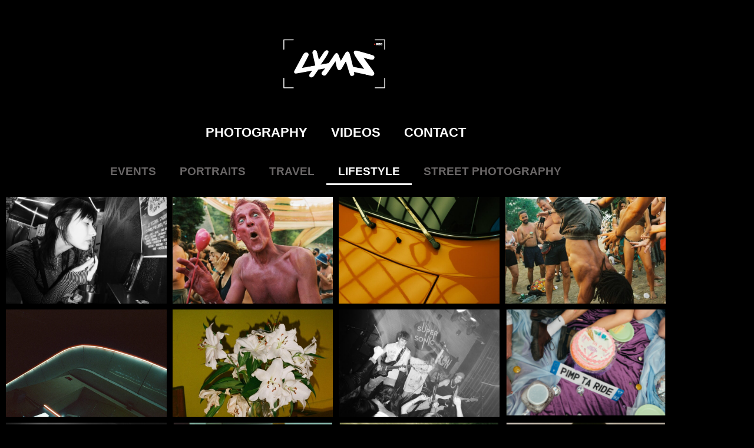

--- FILE ---
content_type: text/html; charset=UTF-8
request_url: https://lymsprod.com/index.php/lifestyle/
body_size: 13447
content:
<!DOCTYPE html>
<html lang="fr-FR">
<head>
	<meta charset="UTF-8">
		<meta name='robots' content='index, follow, max-image-preview:large, max-snippet:-1, max-video-preview:-1' />

	<!-- This site is optimized with the Yoast SEO plugin v26.7 - https://yoast.com/wordpress/plugins/seo/ -->
	<title>LIFESTYLE - LUAN CHARLAIX</title>
	<link rel="canonical" href="https://lymsprod.com/index.php/lifestyle/" />
	<meta property="og:locale" content="fr_FR" />
	<meta property="og:type" content="article" />
	<meta property="og:title" content="LIFESTYLE - LUAN CHARLAIX" />
	<meta property="og:description" content="LIFESTYLE Vimeo Instagram Icon-contact" />
	<meta property="og:url" content="https://lymsprod.com/index.php/lifestyle/" />
	<meta property="og:site_name" content="LUAN CHARLAIX" />
	<meta property="article:modified_time" content="2025-10-28T21:25:29+00:00" />
	<meta property="og:image" content="https://lymsprod.com/wp-content/uploads/2021/02/Capture-decran-2021-02-09-a-22.50.14.png" />
	<meta property="og:image:width" content="2408" />
	<meta property="og:image:height" content="1174" />
	<meta property="og:image:type" content="image/png" />
	<meta name="twitter:card" content="summary_large_image" />
	<meta name="twitter:label1" content="Durée de lecture estimée" />
	<meta name="twitter:data1" content="1 minute" />
	<script type="application/ld+json" class="yoast-schema-graph">{"@context":"https://schema.org","@graph":[{"@type":"WebPage","@id":"https://lymsprod.com/index.php/lifestyle/","url":"https://lymsprod.com/index.php/lifestyle/","name":"LIFESTYLE - LUAN CHARLAIX","isPartOf":{"@id":"https://lymsprod.com/#website"},"primaryImageOfPage":{"@id":"https://lymsprod.com/index.php/lifestyle/#primaryimage"},"image":{"@id":"https://lymsprod.com/index.php/lifestyle/#primaryimage"},"thumbnailUrl":"https://lymsprod.com/wp-content/uploads/2021/02/Capture-decran-2021-02-09-a-22.50.14-1024x499.png","datePublished":"2023-09-18T10:14:57+00:00","dateModified":"2025-10-28T21:25:29+00:00","breadcrumb":{"@id":"https://lymsprod.com/index.php/lifestyle/#breadcrumb"},"inLanguage":"fr-FR","potentialAction":[{"@type":"ReadAction","target":["https://lymsprod.com/index.php/lifestyle/"]}]},{"@type":"ImageObject","inLanguage":"fr-FR","@id":"https://lymsprod.com/index.php/lifestyle/#primaryimage","url":"https://lymsprod.com/wp-content/uploads/2021/02/Capture-decran-2021-02-09-a-22.50.14.png","contentUrl":"https://lymsprod.com/wp-content/uploads/2021/02/Capture-decran-2021-02-09-a-22.50.14.png","width":2408,"height":1174},{"@type":"BreadcrumbList","@id":"https://lymsprod.com/index.php/lifestyle/#breadcrumb","itemListElement":[{"@type":"ListItem","position":1,"name":"Accueil","item":"https://lymsprod.com/"},{"@type":"ListItem","position":2,"name":"LIFESTYLE"}]},{"@type":"WebSite","@id":"https://lymsprod.com/#website","url":"https://lymsprod.com/","name":"LUAN CHARLAIX","description":"PORTFOLIO","publisher":{"@id":"https://lymsprod.com/#organization"},"potentialAction":[{"@type":"SearchAction","target":{"@type":"EntryPoint","urlTemplate":"https://lymsprod.com/?s={search_term_string}"},"query-input":{"@type":"PropertyValueSpecification","valueRequired":true,"valueName":"search_term_string"}}],"inLanguage":"fr-FR"},{"@type":"Organization","@id":"https://lymsprod.com/#organization","name":"LYMS PRODUCTION","url":"https://lymsprod.com/","logo":{"@type":"ImageObject","inLanguage":"fr-FR","@id":"https://lymsprod.com/#/schema/logo/image/","url":"https://lymsprod.com/wp-content/uploads/2022/01/MINIATURE_WEBSITE.jpg","contentUrl":"https://lymsprod.com/wp-content/uploads/2022/01/MINIATURE_WEBSITE.jpg","width":190,"height":190,"caption":"LYMS PRODUCTION"},"image":{"@id":"https://lymsprod.com/#/schema/logo/image/"}}]}</script>
	<!-- / Yoast SEO plugin. -->


<link rel="alternate" type="application/rss+xml" title="LUAN CHARLAIX &raquo; Flux" href="https://lymsprod.com/index.php/feed/" />
<link rel="alternate" type="application/rss+xml" title="LUAN CHARLAIX &raquo; Flux des commentaires" href="https://lymsprod.com/index.php/comments/feed/" />
<link rel="alternate" title="oEmbed (JSON)" type="application/json+oembed" href="https://lymsprod.com/index.php/wp-json/oembed/1.0/embed?url=https%3A%2F%2Flymsprod.com%2Findex.php%2Flifestyle%2F" />
<link rel="alternate" title="oEmbed (XML)" type="text/xml+oembed" href="https://lymsprod.com/index.php/wp-json/oembed/1.0/embed?url=https%3A%2F%2Flymsprod.com%2Findex.php%2Flifestyle%2F&#038;format=xml" />
<style id='wp-img-auto-sizes-contain-inline-css'>
img:is([sizes=auto i],[sizes^="auto," i]){contain-intrinsic-size:3000px 1500px}
/*# sourceURL=wp-img-auto-sizes-contain-inline-css */
</style>
<style id='wp-emoji-styles-inline-css'>

	img.wp-smiley, img.emoji {
		display: inline !important;
		border: none !important;
		box-shadow: none !important;
		height: 1em !important;
		width: 1em !important;
		margin: 0 0.07em !important;
		vertical-align: -0.1em !important;
		background: none !important;
		padding: 0 !important;
	}
/*# sourceURL=wp-emoji-styles-inline-css */
</style>
<style id='classic-theme-styles-inline-css'>
/*! This file is auto-generated */
.wp-block-button__link{color:#fff;background-color:#32373c;border-radius:9999px;box-shadow:none;text-decoration:none;padding:calc(.667em + 2px) calc(1.333em + 2px);font-size:1.125em}.wp-block-file__button{background:#32373c;color:#fff;text-decoration:none}
/*# sourceURL=/wp-includes/css/classic-themes.min.css */
</style>
<style id='global-styles-inline-css'>
:root{--wp--preset--aspect-ratio--square: 1;--wp--preset--aspect-ratio--4-3: 4/3;--wp--preset--aspect-ratio--3-4: 3/4;--wp--preset--aspect-ratio--3-2: 3/2;--wp--preset--aspect-ratio--2-3: 2/3;--wp--preset--aspect-ratio--16-9: 16/9;--wp--preset--aspect-ratio--9-16: 9/16;--wp--preset--color--black: #000000;--wp--preset--color--cyan-bluish-gray: #abb8c3;--wp--preset--color--white: #FFF;--wp--preset--color--pale-pink: #f78da7;--wp--preset--color--vivid-red: #cf2e2e;--wp--preset--color--luminous-vivid-orange: #ff6900;--wp--preset--color--luminous-vivid-amber: #fcb900;--wp--preset--color--light-green-cyan: #7bdcb5;--wp--preset--color--vivid-green-cyan: #00d084;--wp--preset--color--pale-cyan-blue: #8ed1fc;--wp--preset--color--vivid-cyan-blue: #0693e3;--wp--preset--color--vivid-purple: #9b51e0;--wp--preset--color--primary: #0073a8;--wp--preset--color--secondary: #005075;--wp--preset--color--dark-gray: #111;--wp--preset--color--light-gray: #767676;--wp--preset--gradient--vivid-cyan-blue-to-vivid-purple: linear-gradient(135deg,rgb(6,147,227) 0%,rgb(155,81,224) 100%);--wp--preset--gradient--light-green-cyan-to-vivid-green-cyan: linear-gradient(135deg,rgb(122,220,180) 0%,rgb(0,208,130) 100%);--wp--preset--gradient--luminous-vivid-amber-to-luminous-vivid-orange: linear-gradient(135deg,rgb(252,185,0) 0%,rgb(255,105,0) 100%);--wp--preset--gradient--luminous-vivid-orange-to-vivid-red: linear-gradient(135deg,rgb(255,105,0) 0%,rgb(207,46,46) 100%);--wp--preset--gradient--very-light-gray-to-cyan-bluish-gray: linear-gradient(135deg,rgb(238,238,238) 0%,rgb(169,184,195) 100%);--wp--preset--gradient--cool-to-warm-spectrum: linear-gradient(135deg,rgb(74,234,220) 0%,rgb(151,120,209) 20%,rgb(207,42,186) 40%,rgb(238,44,130) 60%,rgb(251,105,98) 80%,rgb(254,248,76) 100%);--wp--preset--gradient--blush-light-purple: linear-gradient(135deg,rgb(255,206,236) 0%,rgb(152,150,240) 100%);--wp--preset--gradient--blush-bordeaux: linear-gradient(135deg,rgb(254,205,165) 0%,rgb(254,45,45) 50%,rgb(107,0,62) 100%);--wp--preset--gradient--luminous-dusk: linear-gradient(135deg,rgb(255,203,112) 0%,rgb(199,81,192) 50%,rgb(65,88,208) 100%);--wp--preset--gradient--pale-ocean: linear-gradient(135deg,rgb(255,245,203) 0%,rgb(182,227,212) 50%,rgb(51,167,181) 100%);--wp--preset--gradient--electric-grass: linear-gradient(135deg,rgb(202,248,128) 0%,rgb(113,206,126) 100%);--wp--preset--gradient--midnight: linear-gradient(135deg,rgb(2,3,129) 0%,rgb(40,116,252) 100%);--wp--preset--font-size--small: 19.5px;--wp--preset--font-size--medium: 20px;--wp--preset--font-size--large: 36.5px;--wp--preset--font-size--x-large: 42px;--wp--preset--font-size--normal: 22px;--wp--preset--font-size--huge: 49.5px;--wp--preset--spacing--20: 0.44rem;--wp--preset--spacing--30: 0.67rem;--wp--preset--spacing--40: 1rem;--wp--preset--spacing--50: 1.5rem;--wp--preset--spacing--60: 2.25rem;--wp--preset--spacing--70: 3.38rem;--wp--preset--spacing--80: 5.06rem;--wp--preset--shadow--natural: 6px 6px 9px rgba(0, 0, 0, 0.2);--wp--preset--shadow--deep: 12px 12px 50px rgba(0, 0, 0, 0.4);--wp--preset--shadow--sharp: 6px 6px 0px rgba(0, 0, 0, 0.2);--wp--preset--shadow--outlined: 6px 6px 0px -3px rgb(255, 255, 255), 6px 6px rgb(0, 0, 0);--wp--preset--shadow--crisp: 6px 6px 0px rgb(0, 0, 0);}:where(.is-layout-flex){gap: 0.5em;}:where(.is-layout-grid){gap: 0.5em;}body .is-layout-flex{display: flex;}.is-layout-flex{flex-wrap: wrap;align-items: center;}.is-layout-flex > :is(*, div){margin: 0;}body .is-layout-grid{display: grid;}.is-layout-grid > :is(*, div){margin: 0;}:where(.wp-block-columns.is-layout-flex){gap: 2em;}:where(.wp-block-columns.is-layout-grid){gap: 2em;}:where(.wp-block-post-template.is-layout-flex){gap: 1.25em;}:where(.wp-block-post-template.is-layout-grid){gap: 1.25em;}.has-black-color{color: var(--wp--preset--color--black) !important;}.has-cyan-bluish-gray-color{color: var(--wp--preset--color--cyan-bluish-gray) !important;}.has-white-color{color: var(--wp--preset--color--white) !important;}.has-pale-pink-color{color: var(--wp--preset--color--pale-pink) !important;}.has-vivid-red-color{color: var(--wp--preset--color--vivid-red) !important;}.has-luminous-vivid-orange-color{color: var(--wp--preset--color--luminous-vivid-orange) !important;}.has-luminous-vivid-amber-color{color: var(--wp--preset--color--luminous-vivid-amber) !important;}.has-light-green-cyan-color{color: var(--wp--preset--color--light-green-cyan) !important;}.has-vivid-green-cyan-color{color: var(--wp--preset--color--vivid-green-cyan) !important;}.has-pale-cyan-blue-color{color: var(--wp--preset--color--pale-cyan-blue) !important;}.has-vivid-cyan-blue-color{color: var(--wp--preset--color--vivid-cyan-blue) !important;}.has-vivid-purple-color{color: var(--wp--preset--color--vivid-purple) !important;}.has-black-background-color{background-color: var(--wp--preset--color--black) !important;}.has-cyan-bluish-gray-background-color{background-color: var(--wp--preset--color--cyan-bluish-gray) !important;}.has-white-background-color{background-color: var(--wp--preset--color--white) !important;}.has-pale-pink-background-color{background-color: var(--wp--preset--color--pale-pink) !important;}.has-vivid-red-background-color{background-color: var(--wp--preset--color--vivid-red) !important;}.has-luminous-vivid-orange-background-color{background-color: var(--wp--preset--color--luminous-vivid-orange) !important;}.has-luminous-vivid-amber-background-color{background-color: var(--wp--preset--color--luminous-vivid-amber) !important;}.has-light-green-cyan-background-color{background-color: var(--wp--preset--color--light-green-cyan) !important;}.has-vivid-green-cyan-background-color{background-color: var(--wp--preset--color--vivid-green-cyan) !important;}.has-pale-cyan-blue-background-color{background-color: var(--wp--preset--color--pale-cyan-blue) !important;}.has-vivid-cyan-blue-background-color{background-color: var(--wp--preset--color--vivid-cyan-blue) !important;}.has-vivid-purple-background-color{background-color: var(--wp--preset--color--vivid-purple) !important;}.has-black-border-color{border-color: var(--wp--preset--color--black) !important;}.has-cyan-bluish-gray-border-color{border-color: var(--wp--preset--color--cyan-bluish-gray) !important;}.has-white-border-color{border-color: var(--wp--preset--color--white) !important;}.has-pale-pink-border-color{border-color: var(--wp--preset--color--pale-pink) !important;}.has-vivid-red-border-color{border-color: var(--wp--preset--color--vivid-red) !important;}.has-luminous-vivid-orange-border-color{border-color: var(--wp--preset--color--luminous-vivid-orange) !important;}.has-luminous-vivid-amber-border-color{border-color: var(--wp--preset--color--luminous-vivid-amber) !important;}.has-light-green-cyan-border-color{border-color: var(--wp--preset--color--light-green-cyan) !important;}.has-vivid-green-cyan-border-color{border-color: var(--wp--preset--color--vivid-green-cyan) !important;}.has-pale-cyan-blue-border-color{border-color: var(--wp--preset--color--pale-cyan-blue) !important;}.has-vivid-cyan-blue-border-color{border-color: var(--wp--preset--color--vivid-cyan-blue) !important;}.has-vivid-purple-border-color{border-color: var(--wp--preset--color--vivid-purple) !important;}.has-vivid-cyan-blue-to-vivid-purple-gradient-background{background: var(--wp--preset--gradient--vivid-cyan-blue-to-vivid-purple) !important;}.has-light-green-cyan-to-vivid-green-cyan-gradient-background{background: var(--wp--preset--gradient--light-green-cyan-to-vivid-green-cyan) !important;}.has-luminous-vivid-amber-to-luminous-vivid-orange-gradient-background{background: var(--wp--preset--gradient--luminous-vivid-amber-to-luminous-vivid-orange) !important;}.has-luminous-vivid-orange-to-vivid-red-gradient-background{background: var(--wp--preset--gradient--luminous-vivid-orange-to-vivid-red) !important;}.has-very-light-gray-to-cyan-bluish-gray-gradient-background{background: var(--wp--preset--gradient--very-light-gray-to-cyan-bluish-gray) !important;}.has-cool-to-warm-spectrum-gradient-background{background: var(--wp--preset--gradient--cool-to-warm-spectrum) !important;}.has-blush-light-purple-gradient-background{background: var(--wp--preset--gradient--blush-light-purple) !important;}.has-blush-bordeaux-gradient-background{background: var(--wp--preset--gradient--blush-bordeaux) !important;}.has-luminous-dusk-gradient-background{background: var(--wp--preset--gradient--luminous-dusk) !important;}.has-pale-ocean-gradient-background{background: var(--wp--preset--gradient--pale-ocean) !important;}.has-electric-grass-gradient-background{background: var(--wp--preset--gradient--electric-grass) !important;}.has-midnight-gradient-background{background: var(--wp--preset--gradient--midnight) !important;}.has-small-font-size{font-size: var(--wp--preset--font-size--small) !important;}.has-medium-font-size{font-size: var(--wp--preset--font-size--medium) !important;}.has-large-font-size{font-size: var(--wp--preset--font-size--large) !important;}.has-x-large-font-size{font-size: var(--wp--preset--font-size--x-large) !important;}
:where(.wp-block-post-template.is-layout-flex){gap: 1.25em;}:where(.wp-block-post-template.is-layout-grid){gap: 1.25em;}
:where(.wp-block-term-template.is-layout-flex){gap: 1.25em;}:where(.wp-block-term-template.is-layout-grid){gap: 1.25em;}
:where(.wp-block-columns.is-layout-flex){gap: 2em;}:where(.wp-block-columns.is-layout-grid){gap: 2em;}
:root :where(.wp-block-pullquote){font-size: 1.5em;line-height: 1.6;}
/*# sourceURL=global-styles-inline-css */
</style>
<link rel='stylesheet' id='if-menu-site-css-css' href='https://lymsprod.com/wp-content/plugins/if-menu/assets/if-menu-site.css?ver=6.9' media='all' />
<link rel='stylesheet' id='twentynineteen-style-css' href='https://lymsprod.com/wp-content/themes/twentynineteen/style.css?ver=3.2' media='all' />
<link rel='stylesheet' id='twentynineteen-print-style-css' href='https://lymsprod.com/wp-content/themes/twentynineteen/print.css?ver=3.2' media='print' />
<link rel='stylesheet' id='elementor-icons-css' href='https://lymsprod.com/wp-content/plugins/elementor/assets/lib/eicons/css/elementor-icons.min.css?ver=5.45.0' media='all' />
<link rel='stylesheet' id='elementor-frontend-css' href='https://lymsprod.com/wp-content/plugins/elementor/assets/css/frontend.min.css?ver=3.34.1' media='all' />
<link rel='stylesheet' id='elementor-post-7-css' href='https://lymsprod.com/wp-content/uploads/elementor/css/post-7.css?ver=1768550187' media='all' />
<link rel='stylesheet' id='full-screen-menu-frontend-css' href='https://lymsprod.com/wp-content/plugins/full-screen-menu-for-elementor/assets/css/frontend.min.css?ver=1.0.6' media='all' />
<link rel='stylesheet' id='e-sticky-css' href='https://lymsprod.com/wp-content/plugins/elementor-pro/assets/css/modules/sticky.min.css?ver=3.32.3' media='all' />
<link rel='stylesheet' id='e-animation-headShake-css' href='https://lymsprod.com/wp-content/plugins/elementor/assets/lib/animations/styles/headShake.min.css?ver=3.34.1' media='all' />
<link rel='stylesheet' id='widget-nav-menu-css' href='https://lymsprod.com/wp-content/plugins/elementor-pro/assets/css/widget-nav-menu.min.css?ver=3.32.3' media='all' />
<link rel='stylesheet' id='widget-image-css' href='https://lymsprod.com/wp-content/plugins/elementor/assets/css/widget-image.min.css?ver=3.34.1' media='all' />
<link rel='stylesheet' id='widget-heading-css' href='https://lymsprod.com/wp-content/plugins/elementor/assets/css/widget-heading.min.css?ver=3.34.1' media='all' />
<link rel='stylesheet' id='widget-divider-css' href='https://lymsprod.com/wp-content/plugins/elementor/assets/css/widget-divider.min.css?ver=3.34.1' media='all' />
<link rel='stylesheet' id='widget-spacer-css' href='https://lymsprod.com/wp-content/plugins/elementor/assets/css/widget-spacer.min.css?ver=3.34.1' media='all' />
<link rel='stylesheet' id='swiper-css' href='https://lymsprod.com/wp-content/plugins/elementor/assets/lib/swiper/v8/css/swiper.min.css?ver=8.4.5' media='all' />
<link rel='stylesheet' id='e-swiper-css' href='https://lymsprod.com/wp-content/plugins/elementor/assets/css/conditionals/e-swiper.min.css?ver=3.34.1' media='all' />
<link rel='stylesheet' id='widget-gallery-css' href='https://lymsprod.com/wp-content/plugins/elementor-pro/assets/css/widget-gallery.min.css?ver=3.32.3' media='all' />
<link rel='stylesheet' id='elementor-gallery-css' href='https://lymsprod.com/wp-content/plugins/elementor/assets/lib/e-gallery/css/e-gallery.min.css?ver=1.2.0' media='all' />
<link rel='stylesheet' id='e-transitions-css' href='https://lymsprod.com/wp-content/plugins/elementor-pro/assets/css/conditionals/transitions.min.css?ver=3.32.3' media='all' />
<link rel='stylesheet' id='widget-social-icons-css' href='https://lymsprod.com/wp-content/plugins/elementor/assets/css/widget-social-icons.min.css?ver=3.34.1' media='all' />
<link rel='stylesheet' id='e-apple-webkit-css' href='https://lymsprod.com/wp-content/plugins/elementor/assets/css/conditionals/apple-webkit.min.css?ver=3.34.1' media='all' />
<link rel='stylesheet' id='elementor-post-1474-css' href='https://lymsprod.com/wp-content/uploads/elementor/css/post-1474.css?ver=1768565875' media='all' />
<link rel='stylesheet' id='ekit-widget-styles-css' href='https://lymsprod.com/wp-content/plugins/elementskit-lite/widgets/init/assets/css/widget-styles.css?ver=3.7.8' media='all' />
<link rel='stylesheet' id='ekit-responsive-css' href='https://lymsprod.com/wp-content/plugins/elementskit-lite/widgets/init/assets/css/responsive.css?ver=3.7.8' media='all' />
<link rel='stylesheet' id='elementor-gf-local-roboto-css' href='https://lymsprod.com/wp-content/uploads/elementor/google-fonts/css/roboto.css?ver=1749815253' media='all' />
<link rel='stylesheet' id='elementor-gf-local-robotoslab-css' href='https://lymsprod.com/wp-content/uploads/elementor/google-fonts/css/robotoslab.css?ver=1749815260' media='all' />
<link rel='stylesheet' id='elementor-icons-shared-0-css' href='https://lymsprod.com/wp-content/plugins/elementor/assets/lib/font-awesome/css/fontawesome.min.css?ver=5.15.3' media='all' />
<link rel='stylesheet' id='elementor-icons-fa-solid-css' href='https://lymsprod.com/wp-content/plugins/elementor/assets/lib/font-awesome/css/solid.min.css?ver=5.15.3' media='all' />
<link rel='stylesheet' id='elementor-icons-fa-brands-css' href='https://lymsprod.com/wp-content/plugins/elementor/assets/lib/font-awesome/css/brands.min.css?ver=5.15.3' media='all' />
<link rel='stylesheet' id='elementor-icons-ekiticons-css' href='https://lymsprod.com/wp-content/plugins/elementskit-lite/modules/elementskit-icon-pack/assets/css/ekiticons.css?ver=3.7.8' media='all' />
<script src="https://lymsprod.com/wp-content/themes/twentynineteen/js/priority-menu.js?ver=20200129" id="twentynineteen-priority-menu-js" defer data-wp-strategy="defer"></script>
<script src="https://lymsprod.com/wp-includes/js/jquery/jquery.min.js?ver=3.7.1" id="jquery-core-js"></script>
<script src="https://lymsprod.com/wp-includes/js/jquery/jquery-migrate.min.js?ver=3.4.1" id="jquery-migrate-js"></script>
<link rel="https://api.w.org/" href="https://lymsprod.com/index.php/wp-json/" /><link rel="alternate" title="JSON" type="application/json" href="https://lymsprod.com/index.php/wp-json/wp/v2/pages/1474" /><link rel="EditURI" type="application/rsd+xml" title="RSD" href="https://lymsprod.com/xmlrpc.php?rsd" />
<meta name="generator" content="WordPress 6.9" />
<link rel='shortlink' href='https://lymsprod.com/?p=1474' />
<meta name="generator" content="Elementor 3.34.1; features: additional_custom_breakpoints; settings: css_print_method-external, google_font-enabled, font_display-auto">
			<style>
				.e-con.e-parent:nth-of-type(n+4):not(.e-lazyloaded):not(.e-no-lazyload),
				.e-con.e-parent:nth-of-type(n+4):not(.e-lazyloaded):not(.e-no-lazyload) * {
					background-image: none !important;
				}
				@media screen and (max-height: 1024px) {
					.e-con.e-parent:nth-of-type(n+3):not(.e-lazyloaded):not(.e-no-lazyload),
					.e-con.e-parent:nth-of-type(n+3):not(.e-lazyloaded):not(.e-no-lazyload) * {
						background-image: none !important;
					}
				}
				@media screen and (max-height: 640px) {
					.e-con.e-parent:nth-of-type(n+2):not(.e-lazyloaded):not(.e-no-lazyload),
					.e-con.e-parent:nth-of-type(n+2):not(.e-lazyloaded):not(.e-no-lazyload) * {
						background-image: none !important;
					}
				}
			</style>
						<meta name="theme-color" content="#000000">
				<meta name="viewport" content="width=device-width, initial-scale=1.0, viewport-fit=cover" /></head>
<body class="wp-singular page-template page-template-elementor_canvas page page-id-1474 wp-custom-logo wp-embed-responsive wp-theme-twentynineteen eio-default singular image-filters-enabled elementor-default elementor-template-canvas elementor-kit-7 elementor-page elementor-page-1474">
			<div data-elementor-type="wp-page" data-elementor-id="1474" class="elementor elementor-1474" data-elementor-post-type="page">
						<section class="elementor-section elementor-top-section elementor-element elementor-element-3b5f2f2e elementor-section-boxed elementor-section-height-default elementor-section-height-default" data-id="3b5f2f2e" data-element_type="section">
						<div class="elementor-container elementor-column-gap-default">
					<div class="elementor-column elementor-col-100 elementor-top-column elementor-element elementor-element-721862ee" data-id="721862ee" data-element_type="column">
			<div class="elementor-widget-wrap elementor-element-populated">
						<div class="elementor-element elementor-element-20eced9f elementor-nav-menu--stretch elementor-nav-menu__text-align-center elementor-hidden-desktop elementor-nav-menu--toggle elementor-nav-menu--burger elementor-invisible elementor-widget elementor-widget-nav-menu" data-id="20eced9f" data-element_type="widget" data-settings="{&quot;layout&quot;:&quot;dropdown&quot;,&quot;full_width&quot;:&quot;stretch&quot;,&quot;sticky&quot;:&quot;top&quot;,&quot;_animation&quot;:&quot;headShake&quot;,&quot;submenu_icon&quot;:{&quot;value&quot;:&quot;&lt;i class=\&quot;fas fa-caret-down\&quot; aria-hidden=\&quot;true\&quot;&gt;&lt;\/i&gt;&quot;,&quot;library&quot;:&quot;fa-solid&quot;},&quot;toggle&quot;:&quot;burger&quot;,&quot;sticky_on&quot;:[&quot;desktop&quot;,&quot;tablet&quot;,&quot;mobile&quot;],&quot;sticky_offset&quot;:0,&quot;sticky_effects_offset&quot;:0,&quot;sticky_anchor_link_offset&quot;:0}" data-widget_type="nav-menu.default">
				<div class="elementor-widget-container">
							<div class="elementor-menu-toggle" role="button" tabindex="0" aria-label="Permuter le menu" aria-expanded="false">
			<i aria-hidden="true" role="presentation" class="elementor-menu-toggle__icon--open eicon-menu-bar"></i><i aria-hidden="true" role="presentation" class="elementor-menu-toggle__icon--close eicon-close"></i>		</div>
					<nav class="elementor-nav-menu--dropdown elementor-nav-menu__container" aria-hidden="true">
				<ul id="menu-2-20eced9f" class="elementor-nav-menu"><li class="menu-item menu-item-type-post_type menu-item-object-page menu-item-2604"><a href="https://lymsprod.com/index.php/work/" class="elementor-item" tabindex="-1">EVENTS</a></li>
<li class="menu-item menu-item-type-post_type menu-item-object-page menu-item-3256"><a href="https://lymsprod.com/index.php/portraits/" class="elementor-item" tabindex="-1">PORTRAITS</a></li>
<li class="menu-item menu-item-type-post_type menu-item-object-page menu-item-1485"><a href="https://lymsprod.com/index.php/street-photo-2/" class="elementor-item" tabindex="-1">TRAVEL</a></li>
<li class="menu-item menu-item-type-post_type menu-item-object-page current-menu-item page_item page-item-1474 current_page_item menu-item-1486"><a href="https://lymsprod.com/index.php/lifestyle/" aria-current="page" class="elementor-item elementor-item-active" tabindex="-1">LIFESTYLE</a></li>
<li class="menu-item menu-item-type-post_type menu-item-object-page menu-item-1487"><a href="https://lymsprod.com/index.php/street-photo/" class="elementor-item" tabindex="-1">STREET PHOTOGRAPHY</a></li>
</ul>			</nav>
						</div>
				</div>
				<div class="elementor-element elementor-element-441b8c0d elementor-hidden-desktop elementor-widget elementor-widget-image" data-id="441b8c0d" data-element_type="widget" data-widget_type="image.default">
				<div class="elementor-widget-container">
																<a href="https://lymsprod.com/">
							<img fetchpriority="high" decoding="async" width="640" height="312" src="https://lymsprod.com/wp-content/uploads/2021/02/Capture-decran-2021-02-09-a-22.50.14-1024x499.png" class="attachment-large size-large wp-image-616" alt="" srcset="https://lymsprod.com/wp-content/uploads/2021/02/Capture-decran-2021-02-09-a-22.50.14-1024x499.png 1024w, https://lymsprod.com/wp-content/uploads/2021/02/Capture-decran-2021-02-09-a-22.50.14-300x146.png 300w, https://lymsprod.com/wp-content/uploads/2021/02/Capture-decran-2021-02-09-a-22.50.14-768x374.png 768w, https://lymsprod.com/wp-content/uploads/2021/02/Capture-decran-2021-02-09-a-22.50.14-1536x749.png 1536w, https://lymsprod.com/wp-content/uploads/2021/02/Capture-decran-2021-02-09-a-22.50.14-2048x998.png 2048w, https://lymsprod.com/wp-content/uploads/2021/02/Capture-decran-2021-02-09-a-22.50.14-1568x764.png 1568w" sizes="(max-width: 640px) 100vw, 640px" />								</a>
															</div>
				</div>
				<div class="elementor-element elementor-element-628721da elementor-hidden-desktop elementor-widget elementor-widget-heading" data-id="628721da" data-element_type="widget" data-widget_type="heading.default">
				<div class="elementor-widget-container">
					<h4 class="elementor-heading-title elementor-size-default">LIFESTYLE</h4>				</div>
				</div>
					</div>
		</div>
					</div>
		</section>
				<section class="elementor-section elementor-top-section elementor-element elementor-element-4deeb26e elementor-section-boxed elementor-section-height-default elementor-section-height-default" data-id="4deeb26e" data-element_type="section">
						<div class="elementor-container elementor-column-gap-default">
					<div class="elementor-column elementor-col-100 elementor-top-column elementor-element elementor-element-104be97c" data-id="104be97c" data-element_type="column">
			<div class="elementor-widget-wrap">
							</div>
		</div>
					</div>
		</section>
				<section class="elementor-section elementor-top-section elementor-element elementor-element-1377518c elementor-section-boxed elementor-section-height-default elementor-section-height-default" data-id="1377518c" data-element_type="section">
						<div class="elementor-container elementor-column-gap-default">
					<div class="elementor-column elementor-col-20 elementor-top-column elementor-element elementor-element-5113f090" data-id="5113f090" data-element_type="column">
			<div class="elementor-widget-wrap">
							</div>
		</div>
				<div class="elementor-column elementor-col-20 elementor-top-column elementor-element elementor-element-67334590" data-id="67334590" data-element_type="column">
			<div class="elementor-widget-wrap">
							</div>
		</div>
				<div class="elementor-column elementor-col-20 elementor-top-column elementor-element elementor-element-8d18734" data-id="8d18734" data-element_type="column">
			<div class="elementor-widget-wrap elementor-element-populated">
						<div class="elementor-element elementor-element-1647a91 elementor-hidden-tablet elementor-hidden-mobile elementor-widget-divider--view-line elementor-widget elementor-widget-divider" data-id="1647a91" data-element_type="widget" data-widget_type="divider.default">
				<div class="elementor-widget-container">
							<div class="elementor-divider">
			<span class="elementor-divider-separator">
						</span>
		</div>
						</div>
				</div>
				<div class="elementor-element elementor-element-4ba28 elementor-hidden-tablet elementor-hidden-mobile elementor-widget elementor-widget-image" data-id="4ba28" data-element_type="widget" data-widget_type="image.default">
				<div class="elementor-widget-container">
																<a href="https://lymsprod.com/index.php/accueil-3/">
							<img decoding="async" width="640" height="312" src="https://lymsprod.com/wp-content/uploads/2021/02/Capture-decran-2021-02-09-a-22.50.14-768x374.png" class="attachment-medium_large size-medium_large wp-image-616" alt="" srcset="https://lymsprod.com/wp-content/uploads/2021/02/Capture-decran-2021-02-09-a-22.50.14-768x374.png 768w, https://lymsprod.com/wp-content/uploads/2021/02/Capture-decran-2021-02-09-a-22.50.14-300x146.png 300w, https://lymsprod.com/wp-content/uploads/2021/02/Capture-decran-2021-02-09-a-22.50.14-1024x499.png 1024w, https://lymsprod.com/wp-content/uploads/2021/02/Capture-decran-2021-02-09-a-22.50.14-1536x749.png 1536w, https://lymsprod.com/wp-content/uploads/2021/02/Capture-decran-2021-02-09-a-22.50.14-2048x998.png 2048w, https://lymsprod.com/wp-content/uploads/2021/02/Capture-decran-2021-02-09-a-22.50.14-1568x764.png 1568w" sizes="(max-width: 640px) 100vw, 640px" />								</a>
															</div>
				</div>
					</div>
		</div>
				<div class="elementor-column elementor-col-20 elementor-top-column elementor-element elementor-element-35463663" data-id="35463663" data-element_type="column">
			<div class="elementor-widget-wrap">
							</div>
		</div>
				<div class="elementor-column elementor-col-20 elementor-top-column elementor-element elementor-element-670e3a60" data-id="670e3a60" data-element_type="column">
			<div class="elementor-widget-wrap">
							</div>
		</div>
					</div>
		</section>
				<section class="elementor-section elementor-top-section elementor-element elementor-element-46ec604a elementor-section-boxed elementor-section-height-default elementor-section-height-default" data-id="46ec604a" data-element_type="section">
						<div class="elementor-container elementor-column-gap-default">
					<div class="elementor-column elementor-col-100 elementor-top-column elementor-element elementor-element-1f06a62e" data-id="1f06a62e" data-element_type="column">
			<div class="elementor-widget-wrap elementor-element-populated">
						<div class="elementor-element elementor-element-192d8e3f elementor-hidden-tablet elementor-hidden-mobile elementor-widget elementor-widget-spacer" data-id="192d8e3f" data-element_type="widget" data-widget_type="spacer.default">
				<div class="elementor-widget-container">
							<div class="elementor-spacer">
			<div class="elementor-spacer-inner"></div>
		</div>
						</div>
				</div>
				<div class="elementor-element elementor-element-11ff0cb3 elementor-nav-menu__align-center elementor-hidden-tablet elementor-hidden-phone elementor-nav-menu--dropdown-tablet elementor-nav-menu__text-align-aside elementor-nav-menu--toggle elementor-nav-menu--burger elementor-widget elementor-widget-nav-menu" data-id="11ff0cb3" data-element_type="widget" data-settings="{&quot;_animation&quot;:&quot;none&quot;,&quot;submenu_icon&quot;:{&quot;value&quot;:&quot;&lt;i class=\&quot;\&quot; aria-hidden=\&quot;true\&quot;&gt;&lt;\/i&gt;&quot;,&quot;library&quot;:&quot;&quot;},&quot;layout&quot;:&quot;horizontal&quot;,&quot;toggle&quot;:&quot;burger&quot;}" data-widget_type="nav-menu.default">
				<div class="elementor-widget-container">
								<nav aria-label="Menu" class="elementor-nav-menu--main elementor-nav-menu__container elementor-nav-menu--layout-horizontal e--pointer-background e--animation-shutter-in-vertical">
				<ul id="menu-1-11ff0cb3" class="elementor-nav-menu"><li class="menu-item menu-item-type-post_type menu-item-object-page menu-item-89"><a href="https://lymsprod.com/index.php/photos/" class="elementor-item">PHOTOGRAPHY</a></li>
<li class="menu-item menu-item-type-post_type menu-item-object-page menu-item-2511"><a href="https://lymsprod.com/index.php/videos/" class="elementor-item">VIDEOS</a></li>
<li class="menu-item menu-item-type-post_type menu-item-object-page menu-item-1528"><a href="https://lymsprod.com/index.php/contact/" class="elementor-item">CONTACT</a></li>
</ul>			</nav>
					<div class="elementor-menu-toggle" role="button" tabindex="0" aria-label="Permuter le menu" aria-expanded="false">
			<i aria-hidden="true" role="presentation" class="elementor-menu-toggle__icon--open eicon-menu-bar"></i><i aria-hidden="true" role="presentation" class="elementor-menu-toggle__icon--close eicon-close"></i>		</div>
					<nav class="elementor-nav-menu--dropdown elementor-nav-menu__container" aria-hidden="true">
				<ul id="menu-2-11ff0cb3" class="elementor-nav-menu"><li class="menu-item menu-item-type-post_type menu-item-object-page menu-item-89"><a href="https://lymsprod.com/index.php/photos/" class="elementor-item" tabindex="-1">PHOTOGRAPHY</a></li>
<li class="menu-item menu-item-type-post_type menu-item-object-page menu-item-2511"><a href="https://lymsprod.com/index.php/videos/" class="elementor-item" tabindex="-1">VIDEOS</a></li>
<li class="menu-item menu-item-type-post_type menu-item-object-page menu-item-1528"><a href="https://lymsprod.com/index.php/contact/" class="elementor-item" tabindex="-1">CONTACT</a></li>
</ul>			</nav>
						</div>
				</div>
					</div>
		</div>
					</div>
		</section>
				<section class="elementor-section elementor-top-section elementor-element elementor-element-e1cb5aa elementor-section-boxed elementor-section-height-default elementor-section-height-default" data-id="e1cb5aa" data-element_type="section">
						<div class="elementor-container elementor-column-gap-default">
					<div class="elementor-column elementor-col-100 elementor-top-column elementor-element elementor-element-27345607" data-id="27345607" data-element_type="column">
			<div class="elementor-widget-wrap elementor-element-populated">
						<div class="elementor-element elementor-element-75acceb3 elementor-nav-menu__align-center elementor-nav-menu__text-align-center elementor-hidden-tablet elementor-hidden-mobile elementor-nav-menu--dropdown-tablet elementor-nav-menu--toggle elementor-nav-menu--burger elementor-widget elementor-widget-nav-menu" data-id="75acceb3" data-element_type="widget" data-settings="{&quot;layout&quot;:&quot;horizontal&quot;,&quot;submenu_icon&quot;:{&quot;value&quot;:&quot;&lt;i class=\&quot;fas fa-caret-down\&quot; aria-hidden=\&quot;true\&quot;&gt;&lt;\/i&gt;&quot;,&quot;library&quot;:&quot;fa-solid&quot;},&quot;toggle&quot;:&quot;burger&quot;}" data-widget_type="nav-menu.default">
				<div class="elementor-widget-container">
								<nav aria-label="Menu" class="elementor-nav-menu--main elementor-nav-menu__container elementor-nav-menu--layout-horizontal e--pointer-underline e--animation-fade">
				<ul id="menu-1-75acceb3" class="elementor-nav-menu"><li class="menu-item menu-item-type-post_type menu-item-object-page menu-item-2604"><a href="https://lymsprod.com/index.php/work/" class="elementor-item">EVENTS</a></li>
<li class="menu-item menu-item-type-post_type menu-item-object-page menu-item-3256"><a href="https://lymsprod.com/index.php/portraits/" class="elementor-item">PORTRAITS</a></li>
<li class="menu-item menu-item-type-post_type menu-item-object-page menu-item-1485"><a href="https://lymsprod.com/index.php/street-photo-2/" class="elementor-item">TRAVEL</a></li>
<li class="menu-item menu-item-type-post_type menu-item-object-page current-menu-item page_item page-item-1474 current_page_item menu-item-1486"><a href="https://lymsprod.com/index.php/lifestyle/" aria-current="page" class="elementor-item elementor-item-active">LIFESTYLE</a></li>
<li class="menu-item menu-item-type-post_type menu-item-object-page menu-item-1487"><a href="https://lymsprod.com/index.php/street-photo/" class="elementor-item">STREET PHOTOGRAPHY</a></li>
</ul>			</nav>
					<div class="elementor-menu-toggle" role="button" tabindex="0" aria-label="Permuter le menu" aria-expanded="false">
			<i aria-hidden="true" role="presentation" class="elementor-menu-toggle__icon--open eicon-menu-bar"></i><i aria-hidden="true" role="presentation" class="elementor-menu-toggle__icon--close eicon-close"></i>		</div>
					<nav class="elementor-nav-menu--dropdown elementor-nav-menu__container" aria-hidden="true">
				<ul id="menu-2-75acceb3" class="elementor-nav-menu"><li class="menu-item menu-item-type-post_type menu-item-object-page menu-item-2604"><a href="https://lymsprod.com/index.php/work/" class="elementor-item" tabindex="-1">EVENTS</a></li>
<li class="menu-item menu-item-type-post_type menu-item-object-page menu-item-3256"><a href="https://lymsprod.com/index.php/portraits/" class="elementor-item" tabindex="-1">PORTRAITS</a></li>
<li class="menu-item menu-item-type-post_type menu-item-object-page menu-item-1485"><a href="https://lymsprod.com/index.php/street-photo-2/" class="elementor-item" tabindex="-1">TRAVEL</a></li>
<li class="menu-item menu-item-type-post_type menu-item-object-page current-menu-item page_item page-item-1474 current_page_item menu-item-1486"><a href="https://lymsprod.com/index.php/lifestyle/" aria-current="page" class="elementor-item elementor-item-active" tabindex="-1">LIFESTYLE</a></li>
<li class="menu-item menu-item-type-post_type menu-item-object-page menu-item-1487"><a href="https://lymsprod.com/index.php/street-photo/" class="elementor-item" tabindex="-1">STREET PHOTOGRAPHY</a></li>
</ul>			</nav>
						</div>
				</div>
					</div>
		</div>
					</div>
		</section>
				<section class="elementor-section elementor-top-section elementor-element elementor-element-3d85df58 elementor-section-boxed elementor-section-height-default elementor-section-height-default" data-id="3d85df58" data-element_type="section">
						<div class="elementor-container elementor-column-gap-default">
					<div class="elementor-column elementor-col-100 elementor-top-column elementor-element elementor-element-2a0b4501" data-id="2a0b4501" data-element_type="column">
			<div class="elementor-widget-wrap elementor-element-populated">
						<div class="elementor-element elementor-element-ef13f55 elementor-widget elementor-widget-gallery" data-id="ef13f55" data-element_type="widget" data-settings="{&quot;lazyload&quot;:&quot;yes&quot;,&quot;gallery_layout&quot;:&quot;grid&quot;,&quot;columns&quot;:4,&quot;columns_tablet&quot;:2,&quot;columns_mobile&quot;:1,&quot;gap&quot;:{&quot;unit&quot;:&quot;px&quot;,&quot;size&quot;:10,&quot;sizes&quot;:[]},&quot;gap_tablet&quot;:{&quot;unit&quot;:&quot;px&quot;,&quot;size&quot;:10,&quot;sizes&quot;:[]},&quot;gap_mobile&quot;:{&quot;unit&quot;:&quot;px&quot;,&quot;size&quot;:10,&quot;sizes&quot;:[]},&quot;link_to&quot;:&quot;file&quot;,&quot;aspect_ratio&quot;:&quot;3:2&quot;,&quot;overlay_background&quot;:&quot;yes&quot;,&quot;content_hover_animation&quot;:&quot;fade-in&quot;}" data-widget_type="gallery.default">
				<div class="elementor-widget-container">
							<div class="elementor-gallery__container">
							<a class="e-gallery-item elementor-gallery-item elementor-animated-content" href="https://lymsprod.com/wp-content/uploads/2025/06/LIFESTYLE_LUYAMS_2025_19-scaled.jpg" data-elementor-open-lightbox="yes" data-elementor-lightbox-slideshow="ef13f55" data-elementor-lightbox-title="LIFESTYLE_LUYAMS_2025_19" data-e-action-hash="#elementor-action%3Aaction%3Dlightbox%26settings%3DeyJpZCI6MzM5MywidXJsIjoiaHR0cHM6XC9cL2x5bXNwcm9kLmNvbVwvd3AtY29udGVudFwvdXBsb2Fkc1wvMjAyNVwvMDZcL0xJRkVTVFlMRV9MVVlBTVNfMjAyNV8xOS1zY2FsZWQuanBnIiwic2xpZGVzaG93IjoiZWYxM2Y1NSJ9">
					<div class="e-gallery-image elementor-gallery-item__image" data-thumbnail="https://lymsprod.com/wp-content/uploads/2025/06/LIFESTYLE_LUYAMS_2025_19-683x1024.jpg" data-width="640" data-height="960" aria-label="" role="img" ></div>
											<div class="elementor-gallery-item__overlay"></div>
														</a>
							<a class="e-gallery-item elementor-gallery-item elementor-animated-content" href="https://lymsprod.com/wp-content/uploads/2024/08/Charlaix_Luan_Lifestyle_31-scaled.jpg" data-elementor-open-lightbox="yes" data-elementor-lightbox-slideshow="ef13f55" data-elementor-lightbox-title="Charlaix_Luan_Lifestyle_31" data-e-action-hash="#elementor-action%3Aaction%3Dlightbox%26settings%3DeyJpZCI6MzAyOSwidXJsIjoiaHR0cHM6XC9cL2x5bXNwcm9kLmNvbVwvd3AtY29udGVudFwvdXBsb2Fkc1wvMjAyNFwvMDhcL0NoYXJsYWl4X0x1YW5fTGlmZXN0eWxlXzMxLXNjYWxlZC5qcGciLCJzbGlkZXNob3ciOiJlZjEzZjU1In0%3D">
					<div class="e-gallery-image elementor-gallery-item__image" data-thumbnail="https://lymsprod.com/wp-content/uploads/2024/08/Charlaix_Luan_Lifestyle_31-686x1024.jpg" data-width="640" data-height="955" aria-label="" role="img" ></div>
											<div class="elementor-gallery-item__overlay"></div>
														</a>
							<a class="e-gallery-item elementor-gallery-item elementor-animated-content" href="https://lymsprod.com/wp-content/uploads/2024/08/Charlaix_Luan_Lifestyle_12-scaled.jpg" data-elementor-open-lightbox="yes" data-elementor-lightbox-slideshow="ef13f55" data-elementor-lightbox-title="Charlaix_Luan_Lifestyle_12" data-e-action-hash="#elementor-action%3Aaction%3Dlightbox%26settings%3DeyJpZCI6MzAxMCwidXJsIjoiaHR0cHM6XC9cL2x5bXNwcm9kLmNvbVwvd3AtY29udGVudFwvdXBsb2Fkc1wvMjAyNFwvMDhcL0NoYXJsYWl4X0x1YW5fTGlmZXN0eWxlXzEyLXNjYWxlZC5qcGciLCJzbGlkZXNob3ciOiJlZjEzZjU1In0%3D">
					<div class="e-gallery-image elementor-gallery-item__image" data-thumbnail="https://lymsprod.com/wp-content/uploads/2024/08/Charlaix_Luan_Lifestyle_12-683x1024.jpg" data-width="640" data-height="960" aria-label="" role="img" ></div>
											<div class="elementor-gallery-item__overlay"></div>
														</a>
							<a class="e-gallery-item elementor-gallery-item elementor-animated-content" href="https://lymsprod.com/wp-content/uploads/2024/08/Charlaix_Luan_Lifestyle_32-scaled.jpg" data-elementor-open-lightbox="yes" data-elementor-lightbox-slideshow="ef13f55" data-elementor-lightbox-title="Charlaix_Luan_Lifestyle_32" data-e-action-hash="#elementor-action%3Aaction%3Dlightbox%26settings%3DeyJpZCI6MzAzMCwidXJsIjoiaHR0cHM6XC9cL2x5bXNwcm9kLmNvbVwvd3AtY29udGVudFwvdXBsb2Fkc1wvMjAyNFwvMDhcL0NoYXJsYWl4X0x1YW5fTGlmZXN0eWxlXzMyLXNjYWxlZC5qcGciLCJzbGlkZXNob3ciOiJlZjEzZjU1In0%3D">
					<div class="e-gallery-image elementor-gallery-item__image" data-thumbnail="https://lymsprod.com/wp-content/uploads/2024/08/Charlaix_Luan_Lifestyle_32-686x1024.jpg" data-width="640" data-height="955" aria-label="" role="img" ></div>
											<div class="elementor-gallery-item__overlay"></div>
														</a>
							<a class="e-gallery-item elementor-gallery-item elementor-animated-content" href="https://lymsprod.com/wp-content/uploads/2024/08/Charlaix_Luan_Lifestyle_4-scaled.jpg" data-elementor-open-lightbox="yes" data-elementor-lightbox-slideshow="ef13f55" data-elementor-lightbox-title="Charlaix_Luan_Lifestyle_4" data-e-action-hash="#elementor-action%3Aaction%3Dlightbox%26settings%3DeyJpZCI6MzAwMiwidXJsIjoiaHR0cHM6XC9cL2x5bXNwcm9kLmNvbVwvd3AtY29udGVudFwvdXBsb2Fkc1wvMjAyNFwvMDhcL0NoYXJsYWl4X0x1YW5fTGlmZXN0eWxlXzQtc2NhbGVkLmpwZyIsInNsaWRlc2hvdyI6ImVmMTNmNTUifQ%3D%3D">
					<div class="e-gallery-image elementor-gallery-item__image" data-thumbnail="https://lymsprod.com/wp-content/uploads/2024/08/Charlaix_Luan_Lifestyle_4-1024x679.jpg" data-width="640" data-height="424" aria-label="" role="img" ></div>
											<div class="elementor-gallery-item__overlay"></div>
														</a>
							<a class="e-gallery-item elementor-gallery-item elementor-animated-content" href="https://lymsprod.com/wp-content/uploads/2024/08/Charlaix_Luan_Lifestyle_34.jpg" data-elementor-open-lightbox="yes" data-elementor-lightbox-slideshow="ef13f55" data-elementor-lightbox-title="Charlaix_Luan_Lifestyle_34" data-e-action-hash="#elementor-action%3Aaction%3Dlightbox%26settings%3DeyJpZCI6MzAzMiwidXJsIjoiaHR0cHM6XC9cL2x5bXNwcm9kLmNvbVwvd3AtY29udGVudFwvdXBsb2Fkc1wvMjAyNFwvMDhcL0NoYXJsYWl4X0x1YW5fTGlmZXN0eWxlXzM0LmpwZyIsInNsaWRlc2hvdyI6ImVmMTNmNTUifQ%3D%3D">
					<div class="e-gallery-image elementor-gallery-item__image" data-thumbnail="https://lymsprod.com/wp-content/uploads/2024/08/Charlaix_Luan_Lifestyle_34-820x1024.jpg" data-width="640" data-height="799" aria-label="" role="img" ></div>
											<div class="elementor-gallery-item__overlay"></div>
														</a>
							<a class="e-gallery-item elementor-gallery-item elementor-animated-content" href="https://lymsprod.com/wp-content/uploads/2025/06/LIFESTYLE_LUYAMS_2025_17-scaled.jpg" data-elementor-open-lightbox="yes" data-elementor-lightbox-slideshow="ef13f55" data-elementor-lightbox-title="LIFESTYLE_LUYAMS_2025_17" data-e-action-hash="#elementor-action%3Aaction%3Dlightbox%26settings%3DeyJpZCI6MzM5MSwidXJsIjoiaHR0cHM6XC9cL2x5bXNwcm9kLmNvbVwvd3AtY29udGVudFwvdXBsb2Fkc1wvMjAyNVwvMDZcL0xJRkVTVFlMRV9MVVlBTVNfMjAyNV8xNy1zY2FsZWQuanBnIiwic2xpZGVzaG93IjoiZWYxM2Y1NSJ9">
					<div class="e-gallery-image elementor-gallery-item__image" data-thumbnail="https://lymsprod.com/wp-content/uploads/2025/06/LIFESTYLE_LUYAMS_2025_17-683x1024.jpg" data-width="640" data-height="960" aria-label="" role="img" ></div>
											<div class="elementor-gallery-item__overlay"></div>
														</a>
							<a class="e-gallery-item elementor-gallery-item elementor-animated-content" href="https://lymsprod.com/wp-content/uploads/2025/06/LIFESTYLE_LUYAMS_2025_16-scaled.jpg" data-elementor-open-lightbox="yes" data-elementor-lightbox-slideshow="ef13f55" data-elementor-lightbox-title="LIFESTYLE_LUYAMS_2025_16" data-e-action-hash="#elementor-action%3Aaction%3Dlightbox%26settings%3DeyJpZCI6MzM5MCwidXJsIjoiaHR0cHM6XC9cL2x5bXNwcm9kLmNvbVwvd3AtY29udGVudFwvdXBsb2Fkc1wvMjAyNVwvMDZcL0xJRkVTVFlMRV9MVVlBTVNfMjAyNV8xNi1zY2FsZWQuanBnIiwic2xpZGVzaG93IjoiZWYxM2Y1NSJ9">
					<div class="e-gallery-image elementor-gallery-item__image" data-thumbnail="https://lymsprod.com/wp-content/uploads/2025/06/LIFESTYLE_LUYAMS_2025_16-683x1024.jpg" data-width="640" data-height="960" aria-label="" role="img" ></div>
											<div class="elementor-gallery-item__overlay"></div>
														</a>
							<a class="e-gallery-item elementor-gallery-item elementor-animated-content" href="https://lymsprod.com/wp-content/uploads/2025/06/LIFESTYLE_LUYAMS_2025_20-scaled.jpg" data-elementor-open-lightbox="yes" data-elementor-lightbox-slideshow="ef13f55" data-elementor-lightbox-title="LIFESTYLE_LUYAMS_2025_20" data-e-action-hash="#elementor-action%3Aaction%3Dlightbox%26settings%3DeyJpZCI6MzM5NCwidXJsIjoiaHR0cHM6XC9cL2x5bXNwcm9kLmNvbVwvd3AtY29udGVudFwvdXBsb2Fkc1wvMjAyNVwvMDZcL0xJRkVTVFlMRV9MVVlBTVNfMjAyNV8yMC1zY2FsZWQuanBnIiwic2xpZGVzaG93IjoiZWYxM2Y1NSJ9">
					<div class="e-gallery-image elementor-gallery-item__image" data-thumbnail="https://lymsprod.com/wp-content/uploads/2025/06/LIFESTYLE_LUYAMS_2025_20-683x1024.jpg" data-width="640" data-height="960" aria-label="" role="img" ></div>
											<div class="elementor-gallery-item__overlay"></div>
														</a>
							<a class="e-gallery-item elementor-gallery-item elementor-animated-content" href="https://lymsprod.com/wp-content/uploads/2024/08/Charlaix_Luan_Lifestyle_5-scaled.jpg" data-elementor-open-lightbox="yes" data-elementor-lightbox-slideshow="ef13f55" data-elementor-lightbox-title="Charlaix_Luan_Lifestyle_5" data-e-action-hash="#elementor-action%3Aaction%3Dlightbox%26settings%3DeyJpZCI6MzAwMywidXJsIjoiaHR0cHM6XC9cL2x5bXNwcm9kLmNvbVwvd3AtY29udGVudFwvdXBsb2Fkc1wvMjAyNFwvMDhcL0NoYXJsYWl4X0x1YW5fTGlmZXN0eWxlXzUtc2NhbGVkLmpwZyIsInNsaWRlc2hvdyI6ImVmMTNmNTUifQ%3D%3D">
					<div class="e-gallery-image elementor-gallery-item__image" data-thumbnail="https://lymsprod.com/wp-content/uploads/2024/08/Charlaix_Luan_Lifestyle_5-679x1024.jpg" data-width="640" data-height="965" aria-label="" role="img" ></div>
											<div class="elementor-gallery-item__overlay"></div>
														</a>
							<a class="e-gallery-item elementor-gallery-item elementor-animated-content" href="https://lymsprod.com/wp-content/uploads/2024/08/Charlaix_Luan_Lifestyle_10-scaled.jpg" data-elementor-open-lightbox="yes" data-elementor-lightbox-slideshow="ef13f55" data-elementor-lightbox-title="Charlaix_Luan_Lifestyle_10" data-e-action-hash="#elementor-action%3Aaction%3Dlightbox%26settings%3DeyJpZCI6MzAwOCwidXJsIjoiaHR0cHM6XC9cL2x5bXNwcm9kLmNvbVwvd3AtY29udGVudFwvdXBsb2Fkc1wvMjAyNFwvMDhcL0NoYXJsYWl4X0x1YW5fTGlmZXN0eWxlXzEwLXNjYWxlZC5qcGciLCJzbGlkZXNob3ciOiJlZjEzZjU1In0%3D">
					<div class="e-gallery-image elementor-gallery-item__image" data-thumbnail="https://lymsprod.com/wp-content/uploads/2024/08/Charlaix_Luan_Lifestyle_10-1024x683.jpg" data-width="640" data-height="427" aria-label="" role="img" ></div>
											<div class="elementor-gallery-item__overlay"></div>
														</a>
							<a class="e-gallery-item elementor-gallery-item elementor-animated-content" href="https://lymsprod.com/wp-content/uploads/2024/08/Charlaix_Luan_Lifestyle_25-scaled.jpg" data-elementor-open-lightbox="yes" data-elementor-lightbox-slideshow="ef13f55" data-elementor-lightbox-title="Charlaix_Luan_Lifestyle_25" data-e-action-hash="#elementor-action%3Aaction%3Dlightbox%26settings%3DeyJpZCI6MzAyMywidXJsIjoiaHR0cHM6XC9cL2x5bXNwcm9kLmNvbVwvd3AtY29udGVudFwvdXBsb2Fkc1wvMjAyNFwvMDhcL0NoYXJsYWl4X0x1YW5fTGlmZXN0eWxlXzI1LXNjYWxlZC5qcGciLCJzbGlkZXNob3ciOiJlZjEzZjU1In0%3D">
					<div class="e-gallery-image elementor-gallery-item__image" data-thumbnail="https://lymsprod.com/wp-content/uploads/2024/08/Charlaix_Luan_Lifestyle_25-679x1024.jpg" data-width="640" data-height="965" aria-label="" role="img" ></div>
											<div class="elementor-gallery-item__overlay"></div>
														</a>
							<a class="e-gallery-item elementor-gallery-item elementor-animated-content" href="https://lymsprod.com/wp-content/uploads/2024/08/Charlaix_Luan_Lifestyle_42-scaled.jpg" data-elementor-open-lightbox="yes" data-elementor-lightbox-slideshow="ef13f55" data-elementor-lightbox-title="Charlaix_Luan_Lifestyle_42" data-e-action-hash="#elementor-action%3Aaction%3Dlightbox%26settings%3DeyJpZCI6MzA0MCwidXJsIjoiaHR0cHM6XC9cL2x5bXNwcm9kLmNvbVwvd3AtY29udGVudFwvdXBsb2Fkc1wvMjAyNFwvMDhcL0NoYXJsYWl4X0x1YW5fTGlmZXN0eWxlXzQyLXNjYWxlZC5qcGciLCJzbGlkZXNob3ciOiJlZjEzZjU1In0%3D">
					<div class="e-gallery-image elementor-gallery-item__image" data-thumbnail="https://lymsprod.com/wp-content/uploads/2024/08/Charlaix_Luan_Lifestyle_42-617x1024.jpg" data-width="617" data-height="1024" aria-label="" role="img" ></div>
											<div class="elementor-gallery-item__overlay"></div>
														</a>
							<a class="e-gallery-item elementor-gallery-item elementor-animated-content" href="https://lymsprod.com/wp-content/uploads/2024/08/Charlaix_Luan_Lifestyle_33-scaled.jpg" data-elementor-open-lightbox="yes" data-elementor-lightbox-slideshow="ef13f55" data-elementor-lightbox-title="Charlaix_Luan_Lifestyle_33" data-e-action-hash="#elementor-action%3Aaction%3Dlightbox%26settings%3DeyJpZCI6MzAzMSwidXJsIjoiaHR0cHM6XC9cL2x5bXNwcm9kLmNvbVwvd3AtY29udGVudFwvdXBsb2Fkc1wvMjAyNFwvMDhcL0NoYXJsYWl4X0x1YW5fTGlmZXN0eWxlXzMzLXNjYWxlZC5qcGciLCJzbGlkZXNob3ciOiJlZjEzZjU1In0%3D">
					<div class="e-gallery-image elementor-gallery-item__image" data-thumbnail="https://lymsprod.com/wp-content/uploads/2024/08/Charlaix_Luan_Lifestyle_33-686x1024.jpg" data-width="640" data-height="955" aria-label="" role="img" ></div>
											<div class="elementor-gallery-item__overlay"></div>
														</a>
							<a class="e-gallery-item elementor-gallery-item elementor-animated-content" href="https://lymsprod.com/wp-content/uploads/2024/08/Charlaix_Luan_Lifestyle_51-scaled.jpg" data-elementor-open-lightbox="yes" data-elementor-lightbox-slideshow="ef13f55" data-elementor-lightbox-title="Charlaix_Luan_Lifestyle_51" data-e-action-hash="#elementor-action%3Aaction%3Dlightbox%26settings%3DeyJpZCI6MzA0OSwidXJsIjoiaHR0cHM6XC9cL2x5bXNwcm9kLmNvbVwvd3AtY29udGVudFwvdXBsb2Fkc1wvMjAyNFwvMDhcL0NoYXJsYWl4X0x1YW5fTGlmZXN0eWxlXzUxLXNjYWxlZC5qcGciLCJzbGlkZXNob3ciOiJlZjEzZjU1In0%3D">
					<div class="e-gallery-image elementor-gallery-item__image" data-thumbnail="https://lymsprod.com/wp-content/uploads/2024/08/Charlaix_Luan_Lifestyle_51-681x1024.jpg" data-width="640" data-height="962" aria-label="" role="img" ></div>
											<div class="elementor-gallery-item__overlay"></div>
														</a>
							<a class="e-gallery-item elementor-gallery-item elementor-animated-content" href="https://lymsprod.com/wp-content/uploads/2024/08/Charlaix_Luan_Lifestyle_30-scaled.jpg" data-elementor-open-lightbox="yes" data-elementor-lightbox-slideshow="ef13f55" data-elementor-lightbox-title="Charlaix_Luan_Lifestyle_30" data-e-action-hash="#elementor-action%3Aaction%3Dlightbox%26settings%3DeyJpZCI6MzAyOCwidXJsIjoiaHR0cHM6XC9cL2x5bXNwcm9kLmNvbVwvd3AtY29udGVudFwvdXBsb2Fkc1wvMjAyNFwvMDhcL0NoYXJsYWl4X0x1YW5fTGlmZXN0eWxlXzMwLXNjYWxlZC5qcGciLCJzbGlkZXNob3ciOiJlZjEzZjU1In0%3D">
					<div class="e-gallery-image elementor-gallery-item__image" data-thumbnail="https://lymsprod.com/wp-content/uploads/2024/08/Charlaix_Luan_Lifestyle_30-686x1024.jpg" data-width="640" data-height="955" aria-label="" role="img" ></div>
											<div class="elementor-gallery-item__overlay"></div>
														</a>
							<a class="e-gallery-item elementor-gallery-item elementor-animated-content" href="https://lymsprod.com/wp-content/uploads/2024/08/Charlaix_Luan_Lifestyle_44-scaled.jpg" data-elementor-open-lightbox="yes" data-elementor-lightbox-slideshow="ef13f55" data-elementor-lightbox-title="Charlaix_Luan_Lifestyle_44" data-e-action-hash="#elementor-action%3Aaction%3Dlightbox%26settings%3DeyJpZCI6MzA0MiwidXJsIjoiaHR0cHM6XC9cL2x5bXNwcm9kLmNvbVwvd3AtY29udGVudFwvdXBsb2Fkc1wvMjAyNFwvMDhcL0NoYXJsYWl4X0x1YW5fTGlmZXN0eWxlXzQ0LXNjYWxlZC5qcGciLCJzbGlkZXNob3ciOiJlZjEzZjU1In0%3D">
					<div class="e-gallery-image elementor-gallery-item__image" data-thumbnail="https://lymsprod.com/wp-content/uploads/2024/08/Charlaix_Luan_Lifestyle_44-597x1024.jpg" data-width="597" data-height="1024" aria-label="" role="img" ></div>
											<div class="elementor-gallery-item__overlay"></div>
														</a>
							<a class="e-gallery-item elementor-gallery-item elementor-animated-content" href="https://lymsprod.com/wp-content/uploads/2024/08/Charlaix_Luan_Lifestyle_15-scaled.jpg" data-elementor-open-lightbox="yes" data-elementor-lightbox-slideshow="ef13f55" data-elementor-lightbox-title="Charlaix_Luan_Lifestyle_15" data-e-action-hash="#elementor-action%3Aaction%3Dlightbox%26settings%3DeyJpZCI6MzAxMywidXJsIjoiaHR0cHM6XC9cL2x5bXNwcm9kLmNvbVwvd3AtY29udGVudFwvdXBsb2Fkc1wvMjAyNFwvMDhcL0NoYXJsYWl4X0x1YW5fTGlmZXN0eWxlXzE1LXNjYWxlZC5qcGciLCJzbGlkZXNob3ciOiJlZjEzZjU1In0%3D">
					<div class="e-gallery-image elementor-gallery-item__image" data-thumbnail="https://lymsprod.com/wp-content/uploads/2024/08/Charlaix_Luan_Lifestyle_15-1024x683.jpg" data-width="640" data-height="427" aria-label="" role="img" ></div>
											<div class="elementor-gallery-item__overlay"></div>
														</a>
							<a class="e-gallery-item elementor-gallery-item elementor-animated-content" href="https://lymsprod.com/wp-content/uploads/2024/08/Charlaix_Luan_Lifestyle_6-scaled.jpg" data-elementor-open-lightbox="yes" data-elementor-lightbox-slideshow="ef13f55" data-elementor-lightbox-title="Charlaix_Luan_Lifestyle_6" data-e-action-hash="#elementor-action%3Aaction%3Dlightbox%26settings%3DeyJpZCI6MzAwNCwidXJsIjoiaHR0cHM6XC9cL2x5bXNwcm9kLmNvbVwvd3AtY29udGVudFwvdXBsb2Fkc1wvMjAyNFwvMDhcL0NoYXJsYWl4X0x1YW5fTGlmZXN0eWxlXzYtc2NhbGVkLmpwZyIsInNsaWRlc2hvdyI6ImVmMTNmNTUifQ%3D%3D">
					<div class="e-gallery-image elementor-gallery-item__image" data-thumbnail="https://lymsprod.com/wp-content/uploads/2024/08/Charlaix_Luan_Lifestyle_6-679x1024.jpg" data-width="640" data-height="965" aria-label="" role="img" ></div>
											<div class="elementor-gallery-item__overlay"></div>
														</a>
							<a class="e-gallery-item elementor-gallery-item elementor-animated-content" href="https://lymsprod.com/wp-content/uploads/2024/08/Charlaix_Luan_Lifestyle_3-scaled.jpg" data-elementor-open-lightbox="yes" data-elementor-lightbox-slideshow="ef13f55" data-elementor-lightbox-title="Charlaix_Luan_Lifestyle_3" data-e-action-hash="#elementor-action%3Aaction%3Dlightbox%26settings%3DeyJpZCI6MzAwMSwidXJsIjoiaHR0cHM6XC9cL2x5bXNwcm9kLmNvbVwvd3AtY29udGVudFwvdXBsb2Fkc1wvMjAyNFwvMDhcL0NoYXJsYWl4X0x1YW5fTGlmZXN0eWxlXzMtc2NhbGVkLmpwZyIsInNsaWRlc2hvdyI6ImVmMTNmNTUifQ%3D%3D">
					<div class="e-gallery-image elementor-gallery-item__image" data-thumbnail="https://lymsprod.com/wp-content/uploads/2024/08/Charlaix_Luan_Lifestyle_3-1024x760.jpg" data-width="640" data-height="475" aria-label="" role="img" ></div>
											<div class="elementor-gallery-item__overlay"></div>
														</a>
							<a class="e-gallery-item elementor-gallery-item elementor-animated-content" href="https://lymsprod.com/wp-content/uploads/2024/08/Charlaix_Luan_Lifestyle_36-scaled.jpg" data-elementor-open-lightbox="yes" data-elementor-lightbox-slideshow="ef13f55" data-elementor-lightbox-title="Charlaix_Luan_Lifestyle_36" data-e-action-hash="#elementor-action%3Aaction%3Dlightbox%26settings%3DeyJpZCI6MzAzNCwidXJsIjoiaHR0cHM6XC9cL2x5bXNwcm9kLmNvbVwvd3AtY29udGVudFwvdXBsb2Fkc1wvMjAyNFwvMDhcL0NoYXJsYWl4X0x1YW5fTGlmZXN0eWxlXzM2LXNjYWxlZC5qcGciLCJzbGlkZXNob3ciOiJlZjEzZjU1In0%3D">
					<div class="e-gallery-image elementor-gallery-item__image" data-thumbnail="https://lymsprod.com/wp-content/uploads/2024/08/Charlaix_Luan_Lifestyle_36-686x1024.jpg" data-width="640" data-height="955" aria-label="" role="img" ></div>
											<div class="elementor-gallery-item__overlay"></div>
														</a>
							<a class="e-gallery-item elementor-gallery-item elementor-animated-content" href="https://lymsprod.com/wp-content/uploads/2024/08/Charlaix_Luan_Lifestyle_2-scaled.jpg" data-elementor-open-lightbox="yes" data-elementor-lightbox-slideshow="ef13f55" data-elementor-lightbox-title="Charlaix_Luan_Lifestyle_2" data-e-action-hash="#elementor-action%3Aaction%3Dlightbox%26settings%3DeyJpZCI6MzAwMCwidXJsIjoiaHR0cHM6XC9cL2x5bXNwcm9kLmNvbVwvd3AtY29udGVudFwvdXBsb2Fkc1wvMjAyNFwvMDhcL0NoYXJsYWl4X0x1YW5fTGlmZXN0eWxlXzItc2NhbGVkLmpwZyIsInNsaWRlc2hvdyI6ImVmMTNmNTUifQ%3D%3D">
					<div class="e-gallery-image elementor-gallery-item__image" data-thumbnail="https://lymsprod.com/wp-content/uploads/2024/08/Charlaix_Luan_Lifestyle_2-723x1024.jpg" data-width="640" data-height="906" aria-label="" role="img" ></div>
											<div class="elementor-gallery-item__overlay"></div>
														</a>
							<a class="e-gallery-item elementor-gallery-item elementor-animated-content" href="https://lymsprod.com/wp-content/uploads/2024/08/Charlaix_Luan_Lifestyle_11-scaled.jpg" data-elementor-open-lightbox="yes" data-elementor-lightbox-slideshow="ef13f55" data-elementor-lightbox-title="Charlaix_Luan_Lifestyle_11" data-e-action-hash="#elementor-action%3Aaction%3Dlightbox%26settings%3DeyJpZCI6MzAwOSwidXJsIjoiaHR0cHM6XC9cL2x5bXNwcm9kLmNvbVwvd3AtY29udGVudFwvdXBsb2Fkc1wvMjAyNFwvMDhcL0NoYXJsYWl4X0x1YW5fTGlmZXN0eWxlXzExLXNjYWxlZC5qcGciLCJzbGlkZXNob3ciOiJlZjEzZjU1In0%3D">
					<div class="e-gallery-image elementor-gallery-item__image" data-thumbnail="https://lymsprod.com/wp-content/uploads/2024/08/Charlaix_Luan_Lifestyle_11-1024x683.jpg" data-width="640" data-height="427" aria-label="" role="img" ></div>
											<div class="elementor-gallery-item__overlay"></div>
														</a>
							<a class="e-gallery-item elementor-gallery-item elementor-animated-content" href="https://lymsprod.com/wp-content/uploads/2024/08/Charlaix_Luan_Lifestyle_29-scaled.jpg" data-elementor-open-lightbox="yes" data-elementor-lightbox-slideshow="ef13f55" data-elementor-lightbox-title="Charlaix_Luan_Lifestyle_29" data-e-action-hash="#elementor-action%3Aaction%3Dlightbox%26settings%3DeyJpZCI6MzAyNywidXJsIjoiaHR0cHM6XC9cL2x5bXNwcm9kLmNvbVwvd3AtY29udGVudFwvdXBsb2Fkc1wvMjAyNFwvMDhcL0NoYXJsYWl4X0x1YW5fTGlmZXN0eWxlXzI5LXNjYWxlZC5qcGciLCJzbGlkZXNob3ciOiJlZjEzZjU1In0%3D">
					<div class="e-gallery-image elementor-gallery-item__image" data-thumbnail="https://lymsprod.com/wp-content/uploads/2024/08/Charlaix_Luan_Lifestyle_29-1024x686.jpg" data-width="640" data-height="429" aria-label="" role="img" ></div>
											<div class="elementor-gallery-item__overlay"></div>
														</a>
							<a class="e-gallery-item elementor-gallery-item elementor-animated-content" href="https://lymsprod.com/wp-content/uploads/2024/08/Charlaix_Luan_Lifestyle_39.webp" data-elementor-open-lightbox="yes" data-elementor-lightbox-slideshow="ef13f55" data-elementor-lightbox-title="Charlaix_Luan_Lifestyle_39" data-e-action-hash="#elementor-action%3Aaction%3Dlightbox%26settings%3DeyJpZCI6MzAzNywidXJsIjoiaHR0cHM6XC9cL2x5bXNwcm9kLmNvbVwvd3AtY29udGVudFwvdXBsb2Fkc1wvMjAyNFwvMDhcL0NoYXJsYWl4X0x1YW5fTGlmZXN0eWxlXzM5LndlYnAiLCJzbGlkZXNob3ciOiJlZjEzZjU1In0%3D">
					<div class="e-gallery-image elementor-gallery-item__image" data-thumbnail="https://lymsprod.com/wp-content/uploads/2024/08/Charlaix_Luan_Lifestyle_39-994x1024.jpg" data-width="640" data-height="659" aria-label="" role="img" ></div>
											<div class="elementor-gallery-item__overlay"></div>
														</a>
							<a class="e-gallery-item elementor-gallery-item elementor-animated-content" href="https://lymsprod.com/wp-content/uploads/2024/08/Charlaix_Luan_Lifestyle_16-scaled.jpg" data-elementor-open-lightbox="yes" data-elementor-lightbox-slideshow="ef13f55" data-elementor-lightbox-title="Charlaix_Luan_Lifestyle_16" data-e-action-hash="#elementor-action%3Aaction%3Dlightbox%26settings%3DeyJpZCI6MzAxNCwidXJsIjoiaHR0cHM6XC9cL2x5bXNwcm9kLmNvbVwvd3AtY29udGVudFwvdXBsb2Fkc1wvMjAyNFwvMDhcL0NoYXJsYWl4X0x1YW5fTGlmZXN0eWxlXzE2LXNjYWxlZC5qcGciLCJzbGlkZXNob3ciOiJlZjEzZjU1In0%3D">
					<div class="e-gallery-image elementor-gallery-item__image" data-thumbnail="https://lymsprod.com/wp-content/uploads/2024/08/Charlaix_Luan_Lifestyle_16-1024x683.jpg" data-width="640" data-height="427" aria-label="" role="img" ></div>
											<div class="elementor-gallery-item__overlay"></div>
														</a>
							<a class="e-gallery-item elementor-gallery-item elementor-animated-content" href="https://lymsprod.com/wp-content/uploads/2024/08/Charlaix_Luan_Lifestyle_41-scaled.jpg" data-elementor-open-lightbox="yes" data-elementor-lightbox-slideshow="ef13f55" data-elementor-lightbox-title="Charlaix_Luan_Lifestyle_41" data-e-action-hash="#elementor-action%3Aaction%3Dlightbox%26settings%3DeyJpZCI6MzAzOSwidXJsIjoiaHR0cHM6XC9cL2x5bXNwcm9kLmNvbVwvd3AtY29udGVudFwvdXBsb2Fkc1wvMjAyNFwvMDhcL0NoYXJsYWl4X0x1YW5fTGlmZXN0eWxlXzQxLXNjYWxlZC5qcGciLCJzbGlkZXNob3ciOiJlZjEzZjU1In0%3D">
					<div class="e-gallery-image elementor-gallery-item__image" data-thumbnail="https://lymsprod.com/wp-content/uploads/2024/08/Charlaix_Luan_Lifestyle_41-677x1024.jpg" data-width="640" data-height="968" aria-label="" role="img" ></div>
											<div class="elementor-gallery-item__overlay"></div>
														</a>
							<a class="e-gallery-item elementor-gallery-item elementor-animated-content" href="https://lymsprod.com/wp-content/uploads/2024/08/Charlaix_Luan_Lifestyle_8.jpg" data-elementor-open-lightbox="yes" data-elementor-lightbox-slideshow="ef13f55" data-elementor-lightbox-title="Charlaix_Luan_Lifestyle_8" data-e-action-hash="#elementor-action%3Aaction%3Dlightbox%26settings%3DeyJpZCI6MzAwNiwidXJsIjoiaHR0cHM6XC9cL2x5bXNwcm9kLmNvbVwvd3AtY29udGVudFwvdXBsb2Fkc1wvMjAyNFwvMDhcL0NoYXJsYWl4X0x1YW5fTGlmZXN0eWxlXzguanBnIiwic2xpZGVzaG93IjoiZWYxM2Y1NSJ9">
					<div class="e-gallery-image elementor-gallery-item__image" data-thumbnail="https://lymsprod.com/wp-content/uploads/2024/08/Charlaix_Luan_Lifestyle_8-1024x683.jpg" data-width="640" data-height="427" aria-label="" role="img" ></div>
											<div class="elementor-gallery-item__overlay"></div>
														</a>
							<a class="e-gallery-item elementor-gallery-item elementor-animated-content" href="https://lymsprod.com/wp-content/uploads/2024/08/Charlaix_Luan_Lifestyle_24-scaled.jpg" data-elementor-open-lightbox="yes" data-elementor-lightbox-slideshow="ef13f55" data-elementor-lightbox-title="Processed with VSCO with b5 preset" data-e-action-hash="#elementor-action%3Aaction%3Dlightbox%26settings%3DeyJpZCI6MzAyMiwidXJsIjoiaHR0cHM6XC9cL2x5bXNwcm9kLmNvbVwvd3AtY29udGVudFwvdXBsb2Fkc1wvMjAyNFwvMDhcL0NoYXJsYWl4X0x1YW5fTGlmZXN0eWxlXzI0LXNjYWxlZC5qcGciLCJzbGlkZXNob3ciOiJlZjEzZjU1In0%3D">
					<div class="e-gallery-image elementor-gallery-item__image" data-thumbnail="https://lymsprod.com/wp-content/uploads/2024/08/Charlaix_Luan_Lifestyle_24-657x1024.jpg" data-width="640" data-height="998" aria-label="" role="img" ></div>
											<div class="elementor-gallery-item__overlay"></div>
														</a>
							<a class="e-gallery-item elementor-gallery-item elementor-animated-content" href="https://lymsprod.com/wp-content/uploads/2024/08/Charlaix_Luan_Lifestyle_28-scaled.jpg" data-elementor-open-lightbox="yes" data-elementor-lightbox-slideshow="ef13f55" data-elementor-lightbox-title="Charlaix_Luan_Lifestyle_28" data-e-action-hash="#elementor-action%3Aaction%3Dlightbox%26settings%3DeyJpZCI6MzAyNiwidXJsIjoiaHR0cHM6XC9cL2x5bXNwcm9kLmNvbVwvd3AtY29udGVudFwvdXBsb2Fkc1wvMjAyNFwvMDhcL0NoYXJsYWl4X0x1YW5fTGlmZXN0eWxlXzI4LXNjYWxlZC5qcGciLCJzbGlkZXNob3ciOiJlZjEzZjU1In0%3D">
					<div class="e-gallery-image elementor-gallery-item__image" data-thumbnail="https://lymsprod.com/wp-content/uploads/2024/08/Charlaix_Luan_Lifestyle_28-1024x686.jpg" data-width="640" data-height="429" aria-label="" role="img" ></div>
											<div class="elementor-gallery-item__overlay"></div>
														</a>
							<a class="e-gallery-item elementor-gallery-item elementor-animated-content" href="https://lymsprod.com/wp-content/uploads/2024/08/Charlaix_Luan_Lifestyle_26.jpg" data-elementor-open-lightbox="yes" data-elementor-lightbox-slideshow="ef13f55" data-elementor-lightbox-title="Charlaix_Luan_Lifestyle_26" data-e-action-hash="#elementor-action%3Aaction%3Dlightbox%26settings%3DeyJpZCI6MzAyNCwidXJsIjoiaHR0cHM6XC9cL2x5bXNwcm9kLmNvbVwvd3AtY29udGVudFwvdXBsb2Fkc1wvMjAyNFwvMDhcL0NoYXJsYWl4X0x1YW5fTGlmZXN0eWxlXzI2LmpwZyIsInNsaWRlc2hvdyI6ImVmMTNmNTUifQ%3D%3D">
					<div class="e-gallery-image elementor-gallery-item__image" data-thumbnail="https://lymsprod.com/wp-content/uploads/2024/08/Charlaix_Luan_Lifestyle_26-706x1024.jpg" data-width="640" data-height="928" aria-label="" role="img" ></div>
											<div class="elementor-gallery-item__overlay"></div>
														</a>
							<a class="e-gallery-item elementor-gallery-item elementor-animated-content" href="https://lymsprod.com/wp-content/uploads/2025/06/LIFESTYLE_LUYAMS_2025_1.jpg" data-elementor-open-lightbox="yes" data-elementor-lightbox-slideshow="ef13f55" data-elementor-lightbox-title="LIFESTYLE_LUYAMS_2025_1" data-e-action-hash="#elementor-action%3Aaction%3Dlightbox%26settings%3DeyJpZCI6MzM3NSwidXJsIjoiaHR0cHM6XC9cL2x5bXNwcm9kLmNvbVwvd3AtY29udGVudFwvdXBsb2Fkc1wvMjAyNVwvMDZcL0xJRkVTVFlMRV9MVVlBTVNfMjAyNV8xLmpwZyIsInNsaWRlc2hvdyI6ImVmMTNmNTUifQ%3D%3D">
					<div class="e-gallery-image elementor-gallery-item__image" data-thumbnail="https://lymsprod.com/wp-content/uploads/2025/06/LIFESTYLE_LUYAMS_2025_1.jpg" data-width="1" data-height="1" aria-label="" role="img" ></div>
											<div class="elementor-gallery-item__overlay"></div>
														</a>
							<a class="e-gallery-item elementor-gallery-item elementor-animated-content" href="https://lymsprod.com/wp-content/uploads/2024/08/Charlaix_Luan_Lifestyle_47-scaled.jpg" data-elementor-open-lightbox="yes" data-elementor-lightbox-slideshow="ef13f55" data-elementor-lightbox-title="Charlaix_Luan_Lifestyle_47" data-e-action-hash="#elementor-action%3Aaction%3Dlightbox%26settings%3DeyJpZCI6MzA0NSwidXJsIjoiaHR0cHM6XC9cL2x5bXNwcm9kLmNvbVwvd3AtY29udGVudFwvdXBsb2Fkc1wvMjAyNFwvMDhcL0NoYXJsYWl4X0x1YW5fTGlmZXN0eWxlXzQ3LXNjYWxlZC5qcGciLCJzbGlkZXNob3ciOiJlZjEzZjU1In0%3D">
					<div class="e-gallery-image elementor-gallery-item__image" data-thumbnail="https://lymsprod.com/wp-content/uploads/2024/08/Charlaix_Luan_Lifestyle_47-679x1024.jpg" data-width="640" data-height="965" aria-label="" role="img" ></div>
											<div class="elementor-gallery-item__overlay"></div>
														</a>
							<a class="e-gallery-item elementor-gallery-item elementor-animated-content" href="https://lymsprod.com/wp-content/uploads/2025/06/LIFESTYLE_LUYAMS_2025_18-scaled.jpg" data-elementor-open-lightbox="yes" data-elementor-lightbox-slideshow="ef13f55" data-elementor-lightbox-title="LIFESTYLE_LUYAMS_2025_18" data-e-action-hash="#elementor-action%3Aaction%3Dlightbox%26settings%3DeyJpZCI6MzM5MiwidXJsIjoiaHR0cHM6XC9cL2x5bXNwcm9kLmNvbVwvd3AtY29udGVudFwvdXBsb2Fkc1wvMjAyNVwvMDZcL0xJRkVTVFlMRV9MVVlBTVNfMjAyNV8xOC1zY2FsZWQuanBnIiwic2xpZGVzaG93IjoiZWYxM2Y1NSJ9">
					<div class="e-gallery-image elementor-gallery-item__image" data-thumbnail="https://lymsprod.com/wp-content/uploads/2025/06/LIFESTYLE_LUYAMS_2025_18-683x1024.jpg" data-width="640" data-height="960" aria-label="" role="img" ></div>
											<div class="elementor-gallery-item__overlay"></div>
														</a>
							<a class="e-gallery-item elementor-gallery-item elementor-animated-content" href="https://lymsprod.com/wp-content/uploads/2024/08/Charlaix_Luan_Lifestyle_38.jpg" data-elementor-open-lightbox="yes" data-elementor-lightbox-slideshow="ef13f55" data-elementor-lightbox-title="Charlaix_Luan_Lifestyle_38" data-e-action-hash="#elementor-action%3Aaction%3Dlightbox%26settings%3DeyJpZCI6MzAzNiwidXJsIjoiaHR0cHM6XC9cL2x5bXNwcm9kLmNvbVwvd3AtY29udGVudFwvdXBsb2Fkc1wvMjAyNFwvMDhcL0NoYXJsYWl4X0x1YW5fTGlmZXN0eWxlXzM4LmpwZyIsInNsaWRlc2hvdyI6ImVmMTNmNTUifQ%3D%3D">
					<div class="e-gallery-image elementor-gallery-item__image" data-thumbnail="https://lymsprod.com/wp-content/uploads/2024/08/Charlaix_Luan_Lifestyle_38-639x1024.jpg" data-width="639" data-height="1024" aria-label="" role="img" ></div>
											<div class="elementor-gallery-item__overlay"></div>
														</a>
							<a class="e-gallery-item elementor-gallery-item elementor-animated-content" href="https://lymsprod.com/wp-content/uploads/2024/08/Charlaix_Luan_Lifestyle_48-scaled.jpg" data-elementor-open-lightbox="yes" data-elementor-lightbox-slideshow="ef13f55" data-elementor-lightbox-title="Charlaix_Luan_Lifestyle_48" data-e-action-hash="#elementor-action%3Aaction%3Dlightbox%26settings%3DeyJpZCI6MzA0NiwidXJsIjoiaHR0cHM6XC9cL2x5bXNwcm9kLmNvbVwvd3AtY29udGVudFwvdXBsb2Fkc1wvMjAyNFwvMDhcL0NoYXJsYWl4X0x1YW5fTGlmZXN0eWxlXzQ4LXNjYWxlZC5qcGciLCJzbGlkZXNob3ciOiJlZjEzZjU1In0%3D">
					<div class="e-gallery-image elementor-gallery-item__image" data-thumbnail="https://lymsprod.com/wp-content/uploads/2024/08/Charlaix_Luan_Lifestyle_48-679x1024.jpg" data-width="640" data-height="965" aria-label="" role="img" ></div>
											<div class="elementor-gallery-item__overlay"></div>
														</a>
							<a class="e-gallery-item elementor-gallery-item elementor-animated-content" href="https://lymsprod.com/wp-content/uploads/2024/08/Charlaix_Luan_Lifestyle_35.jpg" data-elementor-open-lightbox="yes" data-elementor-lightbox-slideshow="ef13f55" data-elementor-lightbox-title="Charlaix_Luan_Lifestyle_35" data-e-action-hash="#elementor-action%3Aaction%3Dlightbox%26settings%3DeyJpZCI6MzAzMywidXJsIjoiaHR0cHM6XC9cL2x5bXNwcm9kLmNvbVwvd3AtY29udGVudFwvdXBsb2Fkc1wvMjAyNFwvMDhcL0NoYXJsYWl4X0x1YW5fTGlmZXN0eWxlXzM1LmpwZyIsInNsaWRlc2hvdyI6ImVmMTNmNTUifQ%3D%3D">
					<div class="e-gallery-image elementor-gallery-item__image" data-thumbnail="https://lymsprod.com/wp-content/uploads/2024/08/Charlaix_Luan_Lifestyle_35-819x1024.jpg" data-width="640" data-height="800" aria-label="" role="img" ></div>
											<div class="elementor-gallery-item__overlay"></div>
														</a>
							<a class="e-gallery-item elementor-gallery-item elementor-animated-content" href="https://lymsprod.com/wp-content/uploads/2024/08/Charlaix_Luan_Lifestyle_7.jpg" data-elementor-open-lightbox="yes" data-elementor-lightbox-slideshow="ef13f55" data-elementor-lightbox-title="Charlaix_Luan_Lifestyle_7" data-e-action-hash="#elementor-action%3Aaction%3Dlightbox%26settings%3DeyJpZCI6MzAwNSwidXJsIjoiaHR0cHM6XC9cL2x5bXNwcm9kLmNvbVwvd3AtY29udGVudFwvdXBsb2Fkc1wvMjAyNFwvMDhcL0NoYXJsYWl4X0x1YW5fTGlmZXN0eWxlXzcuanBnIiwic2xpZGVzaG93IjoiZWYxM2Y1NSJ9">
					<div class="e-gallery-image elementor-gallery-item__image" data-thumbnail="https://lymsprod.com/wp-content/uploads/2024/08/Charlaix_Luan_Lifestyle_7-1024x683.jpg" data-width="640" data-height="427" aria-label="" role="img" ></div>
											<div class="elementor-gallery-item__overlay"></div>
														</a>
							<a class="e-gallery-item elementor-gallery-item elementor-animated-content" href="https://lymsprod.com/wp-content/uploads/2024/08/Charlaix_Luan_Lifestyle_21-scaled.jpg" data-elementor-open-lightbox="yes" data-elementor-lightbox-slideshow="ef13f55" data-elementor-lightbox-title="Charlaix_Luan_Lifestyle_21" data-e-action-hash="#elementor-action%3Aaction%3Dlightbox%26settings%3DeyJpZCI6MzAxOSwidXJsIjoiaHR0cHM6XC9cL2x5bXNwcm9kLmNvbVwvd3AtY29udGVudFwvdXBsb2Fkc1wvMjAyNFwvMDhcL0NoYXJsYWl4X0x1YW5fTGlmZXN0eWxlXzIxLXNjYWxlZC5qcGciLCJzbGlkZXNob3ciOiJlZjEzZjU1In0%3D">
					<div class="e-gallery-image elementor-gallery-item__image" data-thumbnail="https://lymsprod.com/wp-content/uploads/2024/08/Charlaix_Luan_Lifestyle_21-1024x686.jpg" data-width="640" data-height="429" aria-label="" role="img" ></div>
											<div class="elementor-gallery-item__overlay"></div>
														</a>
							<a class="e-gallery-item elementor-gallery-item elementor-animated-content" href="https://lymsprod.com/wp-content/uploads/2024/08/Charlaix_Luan_Lifestyle_1-scaled.jpg" data-elementor-open-lightbox="yes" data-elementor-lightbox-slideshow="ef13f55" data-elementor-lightbox-title="Charlaix_Luan_Lifestyle_1" data-e-action-hash="#elementor-action%3Aaction%3Dlightbox%26settings%3DeyJpZCI6Mjk5OSwidXJsIjoiaHR0cHM6XC9cL2x5bXNwcm9kLmNvbVwvd3AtY29udGVudFwvdXBsb2Fkc1wvMjAyNFwvMDhcL0NoYXJsYWl4X0x1YW5fTGlmZXN0eWxlXzEtc2NhbGVkLmpwZyIsInNsaWRlc2hvdyI6ImVmMTNmNTUifQ%3D%3D">
					<div class="e-gallery-image elementor-gallery-item__image" data-thumbnail="https://lymsprod.com/wp-content/uploads/2024/08/Charlaix_Luan_Lifestyle_1-675x1024.jpg" data-width="640" data-height="971" aria-label="" role="img" ></div>
											<div class="elementor-gallery-item__overlay"></div>
														</a>
							<a class="e-gallery-item elementor-gallery-item elementor-animated-content" href="https://lymsprod.com/wp-content/uploads/2024/08/Charlaix_Luan_Lifestyle_22-scaled.jpg" data-elementor-open-lightbox="yes" data-elementor-lightbox-slideshow="ef13f55" data-elementor-lightbox-title="Charlaix_Luan_Lifestyle_22" data-e-action-hash="#elementor-action%3Aaction%3Dlightbox%26settings%3DeyJpZCI6MzAyMCwidXJsIjoiaHR0cHM6XC9cL2x5bXNwcm9kLmNvbVwvd3AtY29udGVudFwvdXBsb2Fkc1wvMjAyNFwvMDhcL0NoYXJsYWl4X0x1YW5fTGlmZXN0eWxlXzIyLXNjYWxlZC5qcGciLCJzbGlkZXNob3ciOiJlZjEzZjU1In0%3D">
					<div class="e-gallery-image elementor-gallery-item__image" data-thumbnail="https://lymsprod.com/wp-content/uploads/2024/08/Charlaix_Luan_Lifestyle_22-1024x686.jpg" data-width="640" data-height="429" aria-label="" role="img" ></div>
											<div class="elementor-gallery-item__overlay"></div>
														</a>
							<a class="e-gallery-item elementor-gallery-item elementor-animated-content" href="https://lymsprod.com/wp-content/uploads/2024/08/Charlaix_Luan_Lifestyle_46-scaled.jpg" data-elementor-open-lightbox="yes" data-elementor-lightbox-slideshow="ef13f55" data-elementor-lightbox-title="Charlaix_Luan_Lifestyle_46" data-e-action-hash="#elementor-action%3Aaction%3Dlightbox%26settings%3DeyJpZCI6MzA0NCwidXJsIjoiaHR0cHM6XC9cL2x5bXNwcm9kLmNvbVwvd3AtY29udGVudFwvdXBsb2Fkc1wvMjAyNFwvMDhcL0NoYXJsYWl4X0x1YW5fTGlmZXN0eWxlXzQ2LXNjYWxlZC5qcGciLCJzbGlkZXNob3ciOiJlZjEzZjU1In0%3D">
					<div class="e-gallery-image elementor-gallery-item__image" data-thumbnail="https://lymsprod.com/wp-content/uploads/2024/08/Charlaix_Luan_Lifestyle_46-682x1024.jpg" data-width="640" data-height="961" aria-label="" role="img" ></div>
											<div class="elementor-gallery-item__overlay"></div>
														</a>
							<a class="e-gallery-item elementor-gallery-item elementor-animated-content" href="https://lymsprod.com/wp-content/uploads/2024/08/Charlaix_Luan_Lifestyle_17-scaled.jpg" data-elementor-open-lightbox="yes" data-elementor-lightbox-slideshow="ef13f55" data-elementor-lightbox-title="Charlaix_Luan_Lifestyle_17" data-e-action-hash="#elementor-action%3Aaction%3Dlightbox%26settings%3DeyJpZCI6MzAxNSwidXJsIjoiaHR0cHM6XC9cL2x5bXNwcm9kLmNvbVwvd3AtY29udGVudFwvdXBsb2Fkc1wvMjAyNFwvMDhcL0NoYXJsYWl4X0x1YW5fTGlmZXN0eWxlXzE3LXNjYWxlZC5qcGciLCJzbGlkZXNob3ciOiJlZjEzZjU1In0%3D">
					<div class="e-gallery-image elementor-gallery-item__image" data-thumbnail="https://lymsprod.com/wp-content/uploads/2024/08/Charlaix_Luan_Lifestyle_17-1024x683.jpg" data-width="640" data-height="427" aria-label="" role="img" ></div>
											<div class="elementor-gallery-item__overlay"></div>
														</a>
							<a class="e-gallery-item elementor-gallery-item elementor-animated-content" href="https://lymsprod.com/wp-content/uploads/2024/08/Charlaix_Luan_Lifestyle_9-scaled.jpg" data-elementor-open-lightbox="yes" data-elementor-lightbox-slideshow="ef13f55" data-elementor-lightbox-title="Charlaix_Luan_Lifestyle_9" data-e-action-hash="#elementor-action%3Aaction%3Dlightbox%26settings%3DeyJpZCI6MzAwNywidXJsIjoiaHR0cHM6XC9cL2x5bXNwcm9kLmNvbVwvd3AtY29udGVudFwvdXBsb2Fkc1wvMjAyNFwvMDhcL0NoYXJsYWl4X0x1YW5fTGlmZXN0eWxlXzktc2NhbGVkLmpwZyIsInNsaWRlc2hvdyI6ImVmMTNmNTUifQ%3D%3D">
					<div class="e-gallery-image elementor-gallery-item__image" data-thumbnail="https://lymsprod.com/wp-content/uploads/2024/08/Charlaix_Luan_Lifestyle_9-1024x686.jpg" data-width="640" data-height="429" aria-label="" role="img" ></div>
											<div class="elementor-gallery-item__overlay"></div>
														</a>
							<a class="e-gallery-item elementor-gallery-item elementor-animated-content" href="https://lymsprod.com/wp-content/uploads/2024/08/Charlaix_Luan_Lifestyle_13-scaled.jpg" data-elementor-open-lightbox="yes" data-elementor-lightbox-slideshow="ef13f55" data-elementor-lightbox-title="Charlaix_Luan_Lifestyle_13" data-e-action-hash="#elementor-action%3Aaction%3Dlightbox%26settings%3DeyJpZCI6MzAxMSwidXJsIjoiaHR0cHM6XC9cL2x5bXNwcm9kLmNvbVwvd3AtY29udGVudFwvdXBsb2Fkc1wvMjAyNFwvMDhcL0NoYXJsYWl4X0x1YW5fTGlmZXN0eWxlXzEzLXNjYWxlZC5qcGciLCJzbGlkZXNob3ciOiJlZjEzZjU1In0%3D">
					<div class="e-gallery-image elementor-gallery-item__image" data-thumbnail="https://lymsprod.com/wp-content/uploads/2024/08/Charlaix_Luan_Lifestyle_13-1024x683.jpg" data-width="640" data-height="427" aria-label="" role="img" ></div>
											<div class="elementor-gallery-item__overlay"></div>
														</a>
							<a class="e-gallery-item elementor-gallery-item elementor-animated-content" href="https://lymsprod.com/wp-content/uploads/2025/06/LIFESTYLE_LUYAMS_2025_21-scaled.jpg" data-elementor-open-lightbox="yes" data-elementor-lightbox-slideshow="ef13f55" data-elementor-lightbox-title="LIFESTYLE_LUYAMS_2025_21" data-e-action-hash="#elementor-action%3Aaction%3Dlightbox%26settings%3DeyJpZCI6MzM5NSwidXJsIjoiaHR0cHM6XC9cL2x5bXNwcm9kLmNvbVwvd3AtY29udGVudFwvdXBsb2Fkc1wvMjAyNVwvMDZcL0xJRkVTVFlMRV9MVVlBTVNfMjAyNV8yMS1zY2FsZWQuanBnIiwic2xpZGVzaG93IjoiZWYxM2Y1NSJ9">
					<div class="e-gallery-image elementor-gallery-item__image" data-thumbnail="https://lymsprod.com/wp-content/uploads/2025/06/LIFESTYLE_LUYAMS_2025_21-683x1024.jpg" data-width="640" data-height="960" aria-label="" role="img" ></div>
											<div class="elementor-gallery-item__overlay"></div>
														</a>
							<a class="e-gallery-item elementor-gallery-item elementor-animated-content" href="https://lymsprod.com/wp-content/uploads/2025/01/Charlaix_Luan_Lifestyle_55.jpg" data-elementor-open-lightbox="yes" data-elementor-lightbox-slideshow="ef13f55" data-elementor-lightbox-title="Charlaix_Luan_Lifestyle_55" data-e-action-hash="#elementor-action%3Aaction%3Dlightbox%26settings%3DeyJpZCI6MzIzMCwidXJsIjoiaHR0cHM6XC9cL2x5bXNwcm9kLmNvbVwvd3AtY29udGVudFwvdXBsb2Fkc1wvMjAyNVwvMDFcL0NoYXJsYWl4X0x1YW5fTGlmZXN0eWxlXzU1LmpwZyIsInNsaWRlc2hvdyI6ImVmMTNmNTUifQ%3D%3D">
					<div class="e-gallery-image elementor-gallery-item__image" data-thumbnail="https://lymsprod.com/wp-content/uploads/2025/01/Charlaix_Luan_Lifestyle_55.jpg" data-width="1" data-height="1" aria-label="" role="img" ></div>
											<div class="elementor-gallery-item__overlay"></div>
														</a>
							<a class="e-gallery-item elementor-gallery-item elementor-animated-content" href="https://lymsprod.com/wp-content/uploads/2025/10/LIFESTYLE_LUYAMS_2025_23-scaled.jpg" data-elementor-open-lightbox="yes" data-elementor-lightbox-slideshow="ef13f55" data-elementor-lightbox-title="LIFESTYLE_LUYAMS_2025_23" data-e-action-hash="#elementor-action%3Aaction%3Dlightbox%26settings%3DeyJpZCI6MzY5MywidXJsIjoiaHR0cHM6XC9cL2x5bXNwcm9kLmNvbVwvd3AtY29udGVudFwvdXBsb2Fkc1wvMjAyNVwvMTBcL0xJRkVTVFlMRV9MVVlBTVNfMjAyNV8yMy1zY2FsZWQuanBnIiwic2xpZGVzaG93IjoiZWYxM2Y1NSJ9">
					<div class="e-gallery-image elementor-gallery-item__image" data-thumbnail="https://lymsprod.com/wp-content/uploads/2025/10/LIFESTYLE_LUYAMS_2025_23-1024x679.jpg" data-width="640" data-height="424" aria-label="" role="img" ></div>
											<div class="elementor-gallery-item__overlay"></div>
														</a>
							<a class="e-gallery-item elementor-gallery-item elementor-animated-content" href="https://lymsprod.com/wp-content/uploads/2024/08/Charlaix_Luan_Lifestyle_40-scaled.jpg" data-elementor-open-lightbox="yes" data-elementor-lightbox-slideshow="ef13f55" data-elementor-lightbox-title="Charlaix_Luan_Lifestyle_40" data-e-action-hash="#elementor-action%3Aaction%3Dlightbox%26settings%3DeyJpZCI6MzAzOCwidXJsIjoiaHR0cHM6XC9cL2x5bXNwcm9kLmNvbVwvd3AtY29udGVudFwvdXBsb2Fkc1wvMjAyNFwvMDhcL0NoYXJsYWl4X0x1YW5fTGlmZXN0eWxlXzQwLXNjYWxlZC5qcGciLCJzbGlkZXNob3ciOiJlZjEzZjU1In0%3D">
					<div class="e-gallery-image elementor-gallery-item__image" data-thumbnail="https://lymsprod.com/wp-content/uploads/2024/08/Charlaix_Luan_Lifestyle_40-679x1024.jpg" data-width="640" data-height="965" aria-label="" role="img" ></div>
											<div class="elementor-gallery-item__overlay"></div>
														</a>
							<a class="e-gallery-item elementor-gallery-item elementor-animated-content" href="https://lymsprod.com/wp-content/uploads/2024/08/Charlaix_Luan_Lifestyle_49-scaled.jpg" data-elementor-open-lightbox="yes" data-elementor-lightbox-slideshow="ef13f55" data-elementor-lightbox-title="Charlaix_Luan_Lifestyle_49" data-e-action-hash="#elementor-action%3Aaction%3Dlightbox%26settings%3DeyJpZCI6MzA0NywidXJsIjoiaHR0cHM6XC9cL2x5bXNwcm9kLmNvbVwvd3AtY29udGVudFwvdXBsb2Fkc1wvMjAyNFwvMDhcL0NoYXJsYWl4X0x1YW5fTGlmZXN0eWxlXzQ5LXNjYWxlZC5qcGciLCJzbGlkZXNob3ciOiJlZjEzZjU1In0%3D">
					<div class="e-gallery-image elementor-gallery-item__image" data-thumbnail="https://lymsprod.com/wp-content/uploads/2024/08/Charlaix_Luan_Lifestyle_49-679x1024.jpg" data-width="640" data-height="965" aria-label="" role="img" ></div>
											<div class="elementor-gallery-item__overlay"></div>
														</a>
							<a class="e-gallery-item elementor-gallery-item elementor-animated-content" href="https://lymsprod.com/wp-content/uploads/2025/10/LIFESTYLE_LUYAMS_2025_24-scaled.jpg" data-elementor-open-lightbox="yes" data-elementor-lightbox-slideshow="ef13f55" data-elementor-lightbox-title="LIFESTYLE_LUYAMS_2025_24" data-e-action-hash="#elementor-action%3Aaction%3Dlightbox%26settings%3DeyJpZCI6MzY5NCwidXJsIjoiaHR0cHM6XC9cL2x5bXNwcm9kLmNvbVwvd3AtY29udGVudFwvdXBsb2Fkc1wvMjAyNVwvMTBcL0xJRkVTVFlMRV9MVVlBTVNfMjAyNV8yNC1zY2FsZWQuanBnIiwic2xpZGVzaG93IjoiZWYxM2Y1NSJ9">
					<div class="e-gallery-image elementor-gallery-item__image" data-thumbnail="https://lymsprod.com/wp-content/uploads/2025/10/LIFESTYLE_LUYAMS_2025_24-1024x679.jpg" data-width="640" data-height="424" aria-label="" role="img" ></div>
											<div class="elementor-gallery-item__overlay"></div>
														</a>
							<a class="e-gallery-item elementor-gallery-item elementor-animated-content" href="https://lymsprod.com/wp-content/uploads/2025/01/Charlaix_Luan_Lifestyle_54.jpg" data-elementor-open-lightbox="yes" data-elementor-lightbox-slideshow="ef13f55" data-elementor-lightbox-title="Charlaix_Luan_Lifestyle_54" data-e-action-hash="#elementor-action%3Aaction%3Dlightbox%26settings%3DeyJpZCI6MzIyOSwidXJsIjoiaHR0cHM6XC9cL2x5bXNwcm9kLmNvbVwvd3AtY29udGVudFwvdXBsb2Fkc1wvMjAyNVwvMDFcL0NoYXJsYWl4X0x1YW5fTGlmZXN0eWxlXzU0LmpwZyIsInNsaWRlc2hvdyI6ImVmMTNmNTUifQ%3D%3D">
					<div class="e-gallery-image elementor-gallery-item__image" data-thumbnail="https://lymsprod.com/wp-content/uploads/2025/01/Charlaix_Luan_Lifestyle_54.jpg" data-width="1" data-height="1" aria-label="" role="img" ></div>
											<div class="elementor-gallery-item__overlay"></div>
														</a>
							<a class="e-gallery-item elementor-gallery-item elementor-animated-content" href="https://lymsprod.com/wp-content/uploads/2024/08/Charlaix_Luan_Lifestyle_37-scaled.jpg" data-elementor-open-lightbox="yes" data-elementor-lightbox-slideshow="ef13f55" data-elementor-lightbox-title="Charlaix_Luan_Lifestyle_37" data-e-action-hash="#elementor-action%3Aaction%3Dlightbox%26settings%3DeyJpZCI6MzAzNSwidXJsIjoiaHR0cHM6XC9cL2x5bXNwcm9kLmNvbVwvd3AtY29udGVudFwvdXBsb2Fkc1wvMjAyNFwvMDhcL0NoYXJsYWl4X0x1YW5fTGlmZXN0eWxlXzM3LXNjYWxlZC5qcGciLCJzbGlkZXNob3ciOiJlZjEzZjU1In0%3D">
					<div class="e-gallery-image elementor-gallery-item__image" data-thumbnail="https://lymsprod.com/wp-content/uploads/2024/08/Charlaix_Luan_Lifestyle_37-686x1024.jpg" data-width="640" data-height="955" aria-label="" role="img" ></div>
											<div class="elementor-gallery-item__overlay"></div>
														</a>
							<a class="e-gallery-item elementor-gallery-item elementor-animated-content" href="https://lymsprod.com/wp-content/uploads/2024/08/Charlaix_Luan_Lifestyle_23-scaled.jpg" data-elementor-open-lightbox="yes" data-elementor-lightbox-slideshow="ef13f55" data-elementor-lightbox-title="Charlaix_Luan_Lifestyle_23" data-e-action-hash="#elementor-action%3Aaction%3Dlightbox%26settings%3DeyJpZCI6MzAyMSwidXJsIjoiaHR0cHM6XC9cL2x5bXNwcm9kLmNvbVwvd3AtY29udGVudFwvdXBsb2Fkc1wvMjAyNFwvMDhcL0NoYXJsYWl4X0x1YW5fTGlmZXN0eWxlXzIzLXNjYWxlZC5qcGciLCJzbGlkZXNob3ciOiJlZjEzZjU1In0%3D">
					<div class="e-gallery-image elementor-gallery-item__image" data-thumbnail="https://lymsprod.com/wp-content/uploads/2024/08/Charlaix_Luan_Lifestyle_23-667x1024.jpg" data-width="640" data-height="983" aria-label="" role="img" ></div>
											<div class="elementor-gallery-item__overlay"></div>
														</a>
							<a class="e-gallery-item elementor-gallery-item elementor-animated-content" href="https://lymsprod.com/wp-content/uploads/2025/01/Charlaix_Luan_Lifestyle_56-scaled.jpg" data-elementor-open-lightbox="yes" data-elementor-lightbox-slideshow="ef13f55" data-elementor-lightbox-title="Charlaix_Luan_Lifestyle_56" data-e-action-hash="#elementor-action%3Aaction%3Dlightbox%26settings%3DeyJpZCI6MzIzMSwidXJsIjoiaHR0cHM6XC9cL2x5bXNwcm9kLmNvbVwvd3AtY29udGVudFwvdXBsb2Fkc1wvMjAyNVwvMDFcL0NoYXJsYWl4X0x1YW5fTGlmZXN0eWxlXzU2LXNjYWxlZC5qcGciLCJzbGlkZXNob3ciOiJlZjEzZjU1In0%3D">
					<div class="e-gallery-image elementor-gallery-item__image" data-thumbnail="https://lymsprod.com/wp-content/uploads/2025/01/Charlaix_Luan_Lifestyle_56-scaled.jpg" data-width="640" data-height="427" aria-label="" role="img" ></div>
											<div class="elementor-gallery-item__overlay"></div>
														</a>
							<a class="e-gallery-item elementor-gallery-item elementor-animated-content" href="https://lymsprod.com/wp-content/uploads/2024/08/Charlaix_Luan_Lifestyle_27.webp" data-elementor-open-lightbox="yes" data-elementor-lightbox-slideshow="ef13f55" data-elementor-lightbox-title="Charlaix_Luan_Lifestyle_27" data-e-action-hash="#elementor-action%3Aaction%3Dlightbox%26settings%3DeyJpZCI6MzAyNSwidXJsIjoiaHR0cHM6XC9cL2x5bXNwcm9kLmNvbVwvd3AtY29udGVudFwvdXBsb2Fkc1wvMjAyNFwvMDhcL0NoYXJsYWl4X0x1YW5fTGlmZXN0eWxlXzI3LndlYnAiLCJzbGlkZXNob3ciOiJlZjEzZjU1In0%3D">
					<div class="e-gallery-image elementor-gallery-item__image" data-thumbnail="https://lymsprod.com/wp-content/uploads/2024/08/Charlaix_Luan_Lifestyle_27.webp" data-width="640" data-height="640" aria-label="" role="img" ></div>
											<div class="elementor-gallery-item__overlay"></div>
														</a>
							<a class="e-gallery-item elementor-gallery-item elementor-animated-content" href="https://lymsprod.com/wp-content/uploads/2024/08/Charlaix_Luan_Lifestyle_20-scaled.jpg" data-elementor-open-lightbox="yes" data-elementor-lightbox-slideshow="ef13f55" data-elementor-lightbox-title="Charlaix_Luan_Lifestyle_20" data-e-action-hash="#elementor-action%3Aaction%3Dlightbox%26settings%3DeyJpZCI6MzAxOCwidXJsIjoiaHR0cHM6XC9cL2x5bXNwcm9kLmNvbVwvd3AtY29udGVudFwvdXBsb2Fkc1wvMjAyNFwvMDhcL0NoYXJsYWl4X0x1YW5fTGlmZXN0eWxlXzIwLXNjYWxlZC5qcGciLCJzbGlkZXNob3ciOiJlZjEzZjU1In0%3D">
					<div class="e-gallery-image elementor-gallery-item__image" data-thumbnail="https://lymsprod.com/wp-content/uploads/2024/08/Charlaix_Luan_Lifestyle_20-1024x729.jpg" data-width="640" data-height="456" aria-label="" role="img" ></div>
											<div class="elementor-gallery-item__overlay"></div>
														</a>
							<a class="e-gallery-item elementor-gallery-item elementor-animated-content" href="https://lymsprod.com/wp-content/uploads/2025/01/Charlaix_Luan_Lifestyle_52.jpg" data-elementor-open-lightbox="yes" data-elementor-lightbox-slideshow="ef13f55" data-elementor-lightbox-title="Charlaix_Luan_Lifestyle_52" data-e-action-hash="#elementor-action%3Aaction%3Dlightbox%26settings%3DeyJpZCI6MzIyNywidXJsIjoiaHR0cHM6XC9cL2x5bXNwcm9kLmNvbVwvd3AtY29udGVudFwvdXBsb2Fkc1wvMjAyNVwvMDFcL0NoYXJsYWl4X0x1YW5fTGlmZXN0eWxlXzUyLmpwZyIsInNsaWRlc2hvdyI6ImVmMTNmNTUifQ%3D%3D">
					<div class="e-gallery-image elementor-gallery-item__image" data-thumbnail="https://lymsprod.com/wp-content/uploads/2025/01/Charlaix_Luan_Lifestyle_52-745x1024.jpg" data-width="640" data-height="880" aria-label="" role="img" ></div>
											<div class="elementor-gallery-item__overlay"></div>
														</a>
							<a class="e-gallery-item elementor-gallery-item elementor-animated-content" href="https://lymsprod.com/wp-content/uploads/2025/01/Charlaix_Luan_Lifestyle_53.jpg" data-elementor-open-lightbox="yes" data-elementor-lightbox-slideshow="ef13f55" data-elementor-lightbox-title="Charlaix_Luan_Lifestyle_53" data-e-action-hash="#elementor-action%3Aaction%3Dlightbox%26settings%3DeyJpZCI6MzIyOCwidXJsIjoiaHR0cHM6XC9cL2x5bXNwcm9kLmNvbVwvd3AtY29udGVudFwvdXBsb2Fkc1wvMjAyNVwvMDFcL0NoYXJsYWl4X0x1YW5fTGlmZXN0eWxlXzUzLmpwZyIsInNsaWRlc2hvdyI6ImVmMTNmNTUifQ%3D%3D">
					<div class="e-gallery-image elementor-gallery-item__image" data-thumbnail="https://lymsprod.com/wp-content/uploads/2025/01/Charlaix_Luan_Lifestyle_53.jpg" data-width="1" data-height="1" aria-label="" role="img" ></div>
											<div class="elementor-gallery-item__overlay"></div>
														</a>
							<a class="e-gallery-item elementor-gallery-item elementor-animated-content" href="https://lymsprod.com/wp-content/uploads/2024/08/Charlaix_Luan_Lifestyle_45-scaled.jpg" data-elementor-open-lightbox="yes" data-elementor-lightbox-slideshow="ef13f55" data-elementor-lightbox-title="Charlaix_Luan_Lifestyle_45" data-e-action-hash="#elementor-action%3Aaction%3Dlightbox%26settings%3DeyJpZCI6MzA0MywidXJsIjoiaHR0cHM6XC9cL2x5bXNwcm9kLmNvbVwvd3AtY29udGVudFwvdXBsb2Fkc1wvMjAyNFwvMDhcL0NoYXJsYWl4X0x1YW5fTGlmZXN0eWxlXzQ1LXNjYWxlZC5qcGciLCJzbGlkZXNob3ciOiJlZjEzZjU1In0%3D">
					<div class="e-gallery-image elementor-gallery-item__image" data-thumbnail="https://lymsprod.com/wp-content/uploads/2024/08/Charlaix_Luan_Lifestyle_45-618x1024.jpg" data-width="618" data-height="1024" aria-label="" role="img" ></div>
											<div class="elementor-gallery-item__overlay"></div>
														</a>
							<a class="e-gallery-item elementor-gallery-item elementor-animated-content" href="https://lymsprod.com/wp-content/uploads/2024/08/Charlaix_Luan_Lifestyle_14-scaled.jpg" data-elementor-open-lightbox="yes" data-elementor-lightbox-slideshow="ef13f55" data-elementor-lightbox-title="Charlaix_Luan_Lifestyle_14" data-e-action-hash="#elementor-action%3Aaction%3Dlightbox%26settings%3DeyJpZCI6MzAxMiwidXJsIjoiaHR0cHM6XC9cL2x5bXNwcm9kLmNvbVwvd3AtY29udGVudFwvdXBsb2Fkc1wvMjAyNFwvMDhcL0NoYXJsYWl4X0x1YW5fTGlmZXN0eWxlXzE0LXNjYWxlZC5qcGciLCJzbGlkZXNob3ciOiJlZjEzZjU1In0%3D">
					<div class="e-gallery-image elementor-gallery-item__image" data-thumbnail="https://lymsprod.com/wp-content/uploads/2024/08/Charlaix_Luan_Lifestyle_14-1024x683.jpg" data-width="640" data-height="427" aria-label="" role="img" ></div>
											<div class="elementor-gallery-item__overlay"></div>
														</a>
							<a class="e-gallery-item elementor-gallery-item elementor-animated-content" href="https://lymsprod.com/wp-content/uploads/2024/08/Charlaix_Luan_Lifestyle_43-scaled.jpg" data-elementor-open-lightbox="yes" data-elementor-lightbox-slideshow="ef13f55" data-elementor-lightbox-title="Charlaix_Luan_Lifestyle_43" data-e-action-hash="#elementor-action%3Aaction%3Dlightbox%26settings%3DeyJpZCI6MzA0MSwidXJsIjoiaHR0cHM6XC9cL2x5bXNwcm9kLmNvbVwvd3AtY29udGVudFwvdXBsb2Fkc1wvMjAyNFwvMDhcL0NoYXJsYWl4X0x1YW5fTGlmZXN0eWxlXzQzLXNjYWxlZC5qcGciLCJzbGlkZXNob3ciOiJlZjEzZjU1In0%3D">
					<div class="e-gallery-image elementor-gallery-item__image" data-thumbnail="https://lymsprod.com/wp-content/uploads/2024/08/Charlaix_Luan_Lifestyle_43-597x1024.jpg" data-width="597" data-height="1024" aria-label="" role="img" ></div>
											<div class="elementor-gallery-item__overlay"></div>
														</a>
							<a class="e-gallery-item elementor-gallery-item elementor-animated-content" href="https://lymsprod.com/wp-content/uploads/2024/08/Charlaix_Luan_Lifestyle_19-scaled.jpg" data-elementor-open-lightbox="yes" data-elementor-lightbox-slideshow="ef13f55" data-elementor-lightbox-title="Charlaix_Luan_Lifestyle_19" data-e-action-hash="#elementor-action%3Aaction%3Dlightbox%26settings%3DeyJpZCI6MzAxNywidXJsIjoiaHR0cHM6XC9cL2x5bXNwcm9kLmNvbVwvd3AtY29udGVudFwvdXBsb2Fkc1wvMjAyNFwvMDhcL0NoYXJsYWl4X0x1YW5fTGlmZXN0eWxlXzE5LXNjYWxlZC5qcGciLCJzbGlkZXNob3ciOiJlZjEzZjU1In0%3D">
					<div class="e-gallery-image elementor-gallery-item__image" data-thumbnail="https://lymsprod.com/wp-content/uploads/2024/08/Charlaix_Luan_Lifestyle_19-1024x683.jpg" data-width="640" data-height="427" aria-label="" role="img" ></div>
											<div class="elementor-gallery-item__overlay"></div>
														</a>
							<a class="e-gallery-item elementor-gallery-item elementor-animated-content" href="https://lymsprod.com/wp-content/uploads/2025/06/LIFESTYLE_LUYAMS_2025_22-scaled.jpg" data-elementor-open-lightbox="yes" data-elementor-lightbox-slideshow="ef13f55" data-elementor-lightbox-title="LIFESTYLE_LUYAMS_2025_22" data-e-action-hash="#elementor-action%3Aaction%3Dlightbox%26settings%3DeyJpZCI6MzM5NiwidXJsIjoiaHR0cHM6XC9cL2x5bXNwcm9kLmNvbVwvd3AtY29udGVudFwvdXBsb2Fkc1wvMjAyNVwvMDZcL0xJRkVTVFlMRV9MVVlBTVNfMjAyNV8yMi1zY2FsZWQuanBnIiwic2xpZGVzaG93IjoiZWYxM2Y1NSJ9">
					<div class="e-gallery-image elementor-gallery-item__image" data-thumbnail="https://lymsprod.com/wp-content/uploads/2025/06/LIFESTYLE_LUYAMS_2025_22-683x1024.jpg" data-width="640" data-height="960" aria-label="" role="img" ></div>
											<div class="elementor-gallery-item__overlay"></div>
														</a>
							<a class="e-gallery-item elementor-gallery-item elementor-animated-content" href="https://lymsprod.com/wp-content/uploads/2024/08/Charlaix_Luan_Lifestyle_50.webp" data-elementor-open-lightbox="yes" data-elementor-lightbox-slideshow="ef13f55" data-elementor-lightbox-title="Charlaix_Luan_Lifestyle_50" data-e-action-hash="#elementor-action%3Aaction%3Dlightbox%26settings%3DeyJpZCI6MzA0OCwidXJsIjoiaHR0cHM6XC9cL2x5bXNwcm9kLmNvbVwvd3AtY29udGVudFwvdXBsb2Fkc1wvMjAyNFwvMDhcL0NoYXJsYWl4X0x1YW5fTGlmZXN0eWxlXzUwLndlYnAiLCJzbGlkZXNob3ciOiJlZjEzZjU1In0%3D">
					<div class="e-gallery-image elementor-gallery-item__image" data-thumbnail="https://lymsprod.com/wp-content/uploads/2024/08/Charlaix_Luan_Lifestyle_50-683x1024.webp" data-width="640" data-height="960" aria-label="" role="img" ></div>
											<div class="elementor-gallery-item__overlay"></div>
														</a>
							<a class="e-gallery-item elementor-gallery-item elementor-animated-content" href="https://lymsprod.com/wp-content/uploads/2024/08/Charlaix_Luan_Lifestyle_18-scaled.jpg" data-elementor-open-lightbox="yes" data-elementor-lightbox-slideshow="ef13f55" data-elementor-lightbox-title="Charlaix_Luan_Lifestyle_18" data-e-action-hash="#elementor-action%3Aaction%3Dlightbox%26settings%3DeyJpZCI6MzAxNiwidXJsIjoiaHR0cHM6XC9cL2x5bXNwcm9kLmNvbVwvd3AtY29udGVudFwvdXBsb2Fkc1wvMjAyNFwvMDhcL0NoYXJsYWl4X0x1YW5fTGlmZXN0eWxlXzE4LXNjYWxlZC5qcGciLCJzbGlkZXNob3ciOiJlZjEzZjU1In0%3D">
					<div class="e-gallery-image elementor-gallery-item__image" data-thumbnail="https://lymsprod.com/wp-content/uploads/2024/08/Charlaix_Luan_Lifestyle_18-1024x683.jpg" data-width="640" data-height="427" aria-label="" role="img" ></div>
											<div class="elementor-gallery-item__overlay"></div>
														</a>
					</div>
					</div>
				</div>
				<div class="elementor-element elementor-element-6cf7b299 elementor-shape-rounded elementor-grid-0 e-grid-align-center elementor-widget elementor-widget-social-icons" data-id="6cf7b299" data-element_type="widget" data-settings="{&quot;_animation&quot;:&quot;none&quot;}" data-widget_type="social-icons.default">
				<div class="elementor-widget-container">
							<div class="elementor-social-icons-wrapper elementor-grid" role="list">
							<span class="elementor-grid-item" role="listitem">
					<a class="elementor-icon elementor-social-icon elementor-social-icon-vimeo elementor-repeater-item-d50f355" href="https://vimeo.com/lymsprod" target="_blank">
						<span class="elementor-screen-only">Vimeo</span>
						<i aria-hidden="true" class="fab fa-vimeo"></i>					</a>
				</span>
							<span class="elementor-grid-item" role="listitem">
					<a class="elementor-icon elementor-social-icon elementor-social-icon-instagram elementor-repeater-item-9c2a36e" href="https://www.instagram.com/luyams_/?hl=fr" target="_blank">
						<span class="elementor-screen-only">Instagram</span>
						<i aria-hidden="true" class="fab fa-instagram"></i>					</a>
				</span>
							<span class="elementor-grid-item" role="listitem">
					<a class="elementor-icon elementor-social-icon elementor-social-icon-icon-contact elementor-repeater-item-4dcaef3" href="https://lymsprod.com/index.php/contact/" target="_blank">
						<span class="elementor-screen-only">Icon-contact</span>
						<i aria-hidden="true" class="icon icon-contact"></i>					</a>
				</span>
					</div>
						</div>
				</div>
					</div>
		</div>
					</div>
		</section>
				<section class="elementor-section elementor-top-section elementor-element elementor-element-686c13e0 elementor-section-boxed elementor-section-height-default elementor-section-height-default" data-id="686c13e0" data-element_type="section">
						<div class="elementor-container elementor-column-gap-default">
					<div class="elementor-column elementor-col-100 elementor-top-column elementor-element elementor-element-ca9b9e0" data-id="ca9b9e0" data-element_type="column">
			<div class="elementor-widget-wrap">
							</div>
		</div>
					</div>
		</section>
				</div>
		<script type="speculationrules">
{"prefetch":[{"source":"document","where":{"and":[{"href_matches":"/*"},{"not":{"href_matches":["/wp-*.php","/wp-admin/*","/wp-content/uploads/*","/wp-content/*","/wp-content/plugins/*","/wp-content/themes/twentynineteen/*","/*\\?(.+)"]}},{"not":{"selector_matches":"a[rel~=\"nofollow\"]"}},{"not":{"selector_matches":".no-prefetch, .no-prefetch a"}}]},"eagerness":"conservative"}]}
</script>
			<script>
				const lazyloadRunObserver = () => {
					const lazyloadBackgrounds = document.querySelectorAll( `.e-con.e-parent:not(.e-lazyloaded)` );
					const lazyloadBackgroundObserver = new IntersectionObserver( ( entries ) => {
						entries.forEach( ( entry ) => {
							if ( entry.isIntersecting ) {
								let lazyloadBackground = entry.target;
								if( lazyloadBackground ) {
									lazyloadBackground.classList.add( 'e-lazyloaded' );
								}
								lazyloadBackgroundObserver.unobserve( entry.target );
							}
						});
					}, { rootMargin: '200px 0px 200px 0px' } );
					lazyloadBackgrounds.forEach( ( lazyloadBackground ) => {
						lazyloadBackgroundObserver.observe( lazyloadBackground );
					} );
				};
				const events = [
					'DOMContentLoaded',
					'elementor/lazyload/observe',
				];
				events.forEach( ( event ) => {
					document.addEventListener( event, lazyloadRunObserver );
				} );
			</script>
			<script src="https://lymsprod.com/wp-content/themes/twentynineteen/js/touch-keyboard-navigation.js?ver=20250802" id="twentynineteen-touch-navigation-js" defer data-wp-strategy="defer"></script>
<script src="https://lymsprod.com/wp-content/plugins/elementskit-lite/libs/framework/assets/js/frontend-script.js?ver=3.7.8" id="elementskit-framework-js-frontend-js"></script>
<script id="elementskit-framework-js-frontend-js-after">
		var elementskit = {
			resturl: 'https://lymsprod.com/index.php/wp-json/elementskit/v1/',
		}

		
//# sourceURL=elementskit-framework-js-frontend-js-after
</script>
<script src="https://lymsprod.com/wp-content/plugins/elementskit-lite/widgets/init/assets/js/widget-scripts.js?ver=3.7.8" id="ekit-widget-scripts-js"></script>
<script src="https://lymsprod.com/wp-content/plugins/elementor-pro/assets/lib/sticky/jquery.sticky.min.js?ver=3.32.3" id="e-sticky-js"></script>
<script src="https://lymsprod.com/wp-content/plugins/elementor-pro/assets/lib/smartmenus/jquery.smartmenus.min.js?ver=1.2.1" id="smartmenus-js"></script>
<script src="https://lymsprod.com/wp-content/plugins/elementor/assets/js/webpack.runtime.min.js?ver=3.34.1" id="elementor-webpack-runtime-js"></script>
<script src="https://lymsprod.com/wp-content/plugins/elementor/assets/js/frontend-modules.min.js?ver=3.34.1" id="elementor-frontend-modules-js"></script>
<script src="https://lymsprod.com/wp-includes/js/jquery/ui/core.min.js?ver=1.13.3" id="jquery-ui-core-js"></script>
<script id="elementor-frontend-js-before">
var elementorFrontendConfig = {"environmentMode":{"edit":false,"wpPreview":false,"isScriptDebug":false},"i18n":{"shareOnFacebook":"Partager sur Facebook","shareOnTwitter":"Partager sur Twitter","pinIt":"L\u2019\u00e9pingler","download":"T\u00e9l\u00e9charger","downloadImage":"T\u00e9l\u00e9charger une image","fullscreen":"Plein \u00e9cran","zoom":"Zoom","share":"Partager","playVideo":"Lire la vid\u00e9o","previous":"Pr\u00e9c\u00e9dent","next":"Suivant","close":"Fermer","a11yCarouselPrevSlideMessage":"Diapositive pr\u00e9c\u00e9dente","a11yCarouselNextSlideMessage":"Diapositive suivante","a11yCarouselFirstSlideMessage":"Ceci est la premi\u00e8re diapositive","a11yCarouselLastSlideMessage":"Ceci est la derni\u00e8re diapositive","a11yCarouselPaginationBulletMessage":"Aller \u00e0 la diapositive"},"is_rtl":false,"breakpoints":{"xs":0,"sm":480,"md":768,"lg":1025,"xl":1440,"xxl":1600},"responsive":{"breakpoints":{"mobile":{"label":"Portrait mobile","value":767,"default_value":767,"direction":"max","is_enabled":true},"mobile_extra":{"label":"Mobile Paysage","value":880,"default_value":880,"direction":"max","is_enabled":false},"tablet":{"label":"Tablette en mode portrait","value":1024,"default_value":1024,"direction":"max","is_enabled":true},"tablet_extra":{"label":"Tablette en mode paysage","value":1200,"default_value":1200,"direction":"max","is_enabled":false},"laptop":{"label":"Portable","value":1366,"default_value":1366,"direction":"max","is_enabled":false},"widescreen":{"label":"\u00c9cran large","value":2400,"default_value":2400,"direction":"min","is_enabled":false}},"hasCustomBreakpoints":false},"version":"3.34.1","is_static":false,"experimentalFeatures":{"additional_custom_breakpoints":true,"theme_builder_v2":true,"home_screen":true,"global_classes_should_enforce_capabilities":true,"e_variables":true,"cloud-library":true,"e_opt_in_v4_page":true,"e_interactions":true,"import-export-customization":true,"e_pro_variables":true},"urls":{"assets":"https:\/\/lymsprod.com\/wp-content\/plugins\/elementor\/assets\/","ajaxurl":"https:\/\/lymsprod.com\/wp-admin\/admin-ajax.php","uploadUrl":"https:\/\/lymsprod.com\/wp-content\/uploads"},"nonces":{"floatingButtonsClickTracking":"eb9cbe59e2"},"swiperClass":"swiper","settings":{"page":[],"editorPreferences":[]},"kit":{"body_background_background":"classic","active_breakpoints":["viewport_mobile","viewport_tablet"],"global_image_lightbox":"yes","lightbox_enable_counter":"yes","lightbox_enable_fullscreen":"yes","lightbox_enable_zoom":"yes","lightbox_enable_share":"yes","lightbox_title_src":"title","lightbox_description_src":"description"},"post":{"id":1474,"title":"LIFESTYLE%20-%20LUAN%20CHARLAIX","excerpt":"","featuredImage":false}};
//# sourceURL=elementor-frontend-js-before
</script>
<script src="https://lymsprod.com/wp-content/plugins/elementor/assets/js/frontend.min.js?ver=3.34.1" id="elementor-frontend-js"></script>
<script src="https://lymsprod.com/wp-content/plugins/elementor/assets/lib/swiper/v8/swiper.min.js?ver=8.4.5" id="swiper-js"></script>
<script src="https://lymsprod.com/wp-content/plugins/elementor/assets/lib/e-gallery/js/e-gallery.min.js?ver=1.2.0" id="elementor-gallery-js"></script>
<script src="https://lymsprod.com/wp-content/plugins/elementor-pro/assets/js/webpack-pro.runtime.min.js?ver=3.32.3" id="elementor-pro-webpack-runtime-js"></script>
<script src="https://lymsprod.com/wp-includes/js/dist/hooks.min.js?ver=dd5603f07f9220ed27f1" id="wp-hooks-js"></script>
<script src="https://lymsprod.com/wp-includes/js/dist/i18n.min.js?ver=c26c3dc7bed366793375" id="wp-i18n-js"></script>
<script id="wp-i18n-js-after">
wp.i18n.setLocaleData( { 'text direction\u0004ltr': [ 'ltr' ] } );
//# sourceURL=wp-i18n-js-after
</script>
<script id="elementor-pro-frontend-js-before">
var ElementorProFrontendConfig = {"ajaxurl":"https:\/\/lymsprod.com\/wp-admin\/admin-ajax.php","nonce":"10ccef8399","urls":{"assets":"https:\/\/lymsprod.com\/wp-content\/plugins\/elementor-pro\/assets\/","rest":"https:\/\/lymsprod.com\/index.php\/wp-json\/"},"settings":{"lazy_load_background_images":true},"popup":{"hasPopUps":false},"shareButtonsNetworks":{"facebook":{"title":"Facebook","has_counter":true},"twitter":{"title":"Twitter"},"linkedin":{"title":"LinkedIn","has_counter":true},"pinterest":{"title":"Pinterest","has_counter":true},"reddit":{"title":"Reddit","has_counter":true},"vk":{"title":"VK","has_counter":true},"odnoklassniki":{"title":"OK","has_counter":true},"tumblr":{"title":"Tumblr"},"digg":{"title":"Digg"},"skype":{"title":"Skype"},"stumbleupon":{"title":"StumbleUpon","has_counter":true},"mix":{"title":"Mix"},"telegram":{"title":"Telegram"},"pocket":{"title":"Pocket","has_counter":true},"xing":{"title":"XING","has_counter":true},"whatsapp":{"title":"WhatsApp"},"email":{"title":"Email"},"print":{"title":"Print"},"x-twitter":{"title":"X"},"threads":{"title":"Threads"}},"facebook_sdk":{"lang":"fr_FR","app_id":""},"lottie":{"defaultAnimationUrl":"https:\/\/lymsprod.com\/wp-content\/plugins\/elementor-pro\/modules\/lottie\/assets\/animations\/default.json"}};
//# sourceURL=elementor-pro-frontend-js-before
</script>
<script src="https://lymsprod.com/wp-content/plugins/elementor-pro/assets/js/frontend.min.js?ver=3.32.3" id="elementor-pro-frontend-js"></script>
<script src="https://lymsprod.com/wp-content/plugins/elementor-pro/assets/js/elements-handlers.min.js?ver=3.32.3" id="pro-elements-handlers-js"></script>
<script src="https://lymsprod.com/wp-content/plugins/elementskit-lite/widgets/init/assets/js/animate-circle.min.js?ver=3.7.8" id="animate-circle-js"></script>
<script id="elementskit-elementor-js-extra">
var ekit_config = {"ajaxurl":"https://lymsprod.com/wp-admin/admin-ajax.php","nonce":"6877b8d484"};
//# sourceURL=elementskit-elementor-js-extra
</script>
<script src="https://lymsprod.com/wp-content/plugins/elementskit-lite/widgets/init/assets/js/elementor.js?ver=3.7.8" id="elementskit-elementor-js"></script>
<script id="wp-emoji-settings" type="application/json">
{"baseUrl":"https://s.w.org/images/core/emoji/17.0.2/72x72/","ext":".png","svgUrl":"https://s.w.org/images/core/emoji/17.0.2/svg/","svgExt":".svg","source":{"concatemoji":"https://lymsprod.com/wp-includes/js/wp-emoji-release.min.js?ver=6.9"}}
</script>
<script type="module">
/*! This file is auto-generated */
const a=JSON.parse(document.getElementById("wp-emoji-settings").textContent),o=(window._wpemojiSettings=a,"wpEmojiSettingsSupports"),s=["flag","emoji"];function i(e){try{var t={supportTests:e,timestamp:(new Date).valueOf()};sessionStorage.setItem(o,JSON.stringify(t))}catch(e){}}function c(e,t,n){e.clearRect(0,0,e.canvas.width,e.canvas.height),e.fillText(t,0,0);t=new Uint32Array(e.getImageData(0,0,e.canvas.width,e.canvas.height).data);e.clearRect(0,0,e.canvas.width,e.canvas.height),e.fillText(n,0,0);const a=new Uint32Array(e.getImageData(0,0,e.canvas.width,e.canvas.height).data);return t.every((e,t)=>e===a[t])}function p(e,t){e.clearRect(0,0,e.canvas.width,e.canvas.height),e.fillText(t,0,0);var n=e.getImageData(16,16,1,1);for(let e=0;e<n.data.length;e++)if(0!==n.data[e])return!1;return!0}function u(e,t,n,a){switch(t){case"flag":return n(e,"\ud83c\udff3\ufe0f\u200d\u26a7\ufe0f","\ud83c\udff3\ufe0f\u200b\u26a7\ufe0f")?!1:!n(e,"\ud83c\udde8\ud83c\uddf6","\ud83c\udde8\u200b\ud83c\uddf6")&&!n(e,"\ud83c\udff4\udb40\udc67\udb40\udc62\udb40\udc65\udb40\udc6e\udb40\udc67\udb40\udc7f","\ud83c\udff4\u200b\udb40\udc67\u200b\udb40\udc62\u200b\udb40\udc65\u200b\udb40\udc6e\u200b\udb40\udc67\u200b\udb40\udc7f");case"emoji":return!a(e,"\ud83e\u1fac8")}return!1}function f(e,t,n,a){let r;const o=(r="undefined"!=typeof WorkerGlobalScope&&self instanceof WorkerGlobalScope?new OffscreenCanvas(300,150):document.createElement("canvas")).getContext("2d",{willReadFrequently:!0}),s=(o.textBaseline="top",o.font="600 32px Arial",{});return e.forEach(e=>{s[e]=t(o,e,n,a)}),s}function r(e){var t=document.createElement("script");t.src=e,t.defer=!0,document.head.appendChild(t)}a.supports={everything:!0,everythingExceptFlag:!0},new Promise(t=>{let n=function(){try{var e=JSON.parse(sessionStorage.getItem(o));if("object"==typeof e&&"number"==typeof e.timestamp&&(new Date).valueOf()<e.timestamp+604800&&"object"==typeof e.supportTests)return e.supportTests}catch(e){}return null}();if(!n){if("undefined"!=typeof Worker&&"undefined"!=typeof OffscreenCanvas&&"undefined"!=typeof URL&&URL.createObjectURL&&"undefined"!=typeof Blob)try{var e="postMessage("+f.toString()+"("+[JSON.stringify(s),u.toString(),c.toString(),p.toString()].join(",")+"));",a=new Blob([e],{type:"text/javascript"});const r=new Worker(URL.createObjectURL(a),{name:"wpTestEmojiSupports"});return void(r.onmessage=e=>{i(n=e.data),r.terminate(),t(n)})}catch(e){}i(n=f(s,u,c,p))}t(n)}).then(e=>{for(const n in e)a.supports[n]=e[n],a.supports.everything=a.supports.everything&&a.supports[n],"flag"!==n&&(a.supports.everythingExceptFlag=a.supports.everythingExceptFlag&&a.supports[n]);var t;a.supports.everythingExceptFlag=a.supports.everythingExceptFlag&&!a.supports.flag,a.supports.everything||((t=a.source||{}).concatemoji?r(t.concatemoji):t.wpemoji&&t.twemoji&&(r(t.twemoji),r(t.wpemoji)))});
//# sourceURL=https://lymsprod.com/wp-includes/js/wp-emoji-loader.min.js
</script>
	</body>
</html>


--- FILE ---
content_type: text/css
request_url: https://lymsprod.com/wp-content/uploads/elementor/css/post-7.css?ver=1768550187
body_size: 524
content:
.elementor-kit-7{--e-global-color-primary:#FFFFFF;--e-global-color-secondary:#54595F;--e-global-color-text:#7A7A7A;--e-global-color-accent:#61CE70;--e-global-color-29ef44b:#000000;--e-global-color-8a52154:#FFFFFF;--e-global-color-b0e1a82:#696666;--e-global-color-50ca973:#282828;--e-global-color-a25ec42:#FFFFFF00;--e-global-typography-primary-font-family:"Roboto";--e-global-typography-primary-font-weight:600;--e-global-typography-secondary-font-family:"Roboto Slab";--e-global-typography-secondary-font-weight:400;--e-global-typography-text-font-family:"Roboto";--e-global-typography-text-font-weight:400;--e-global-typography-accent-font-family:"Roboto";--e-global-typography-accent-font-weight:500;--e-global-typography-e8abac1-font-family:"FUTURA";--e-global-typography-e8abac1-font-weight:600;background-color:#000000;}.elementor-kit-7 e-page-transition{background-color:#FFBC7D;}.elementor-section.elementor-section-boxed > .elementor-container{max-width:1140px;}.e-con{--container-max-width:1140px;}.elementor-widget:not(:last-child){margin-block-end:20px;}.elementor-element{--widgets-spacing:20px 20px;--widgets-spacing-row:20px;--widgets-spacing-column:20px;}{}h1.entry-title{display:var(--page-title-display);}@media(max-width:1024px){.elementor-section.elementor-section-boxed > .elementor-container{max-width:1024px;}.e-con{--container-max-width:1024px;}}@media(max-width:767px){.elementor-section.elementor-section-boxed > .elementor-container{max-width:767px;}.e-con{--container-max-width:767px;}}/* Start Custom Fonts CSS */@font-face {
	font-family: 'FUTURA';
	font-style: normal;
	font-weight: normal;
	font-display: auto;
	src: url('http://lymsprod.com/wp-content/uploads/2021/01/futur.ttf') format('truetype');
}
@font-face {
	font-family: 'FUTURA';
	font-style: normal;
	font-weight: normal;
	font-display: auto;
	src: ;
}
/* End Custom Fonts CSS */

--- FILE ---
content_type: text/css
request_url: https://lymsprod.com/wp-content/uploads/elementor/css/post-1474.css?ver=1768565875
body_size: 1781
content:
.elementor-1474 .elementor-element.elementor-element-3b5f2f2e > .elementor-container{max-width:1600px;}.elementor-widget-nav-menu .elementor-nav-menu .elementor-item{font-family:var( --e-global-typography-primary-font-family ), Sans-serif;font-weight:var( --e-global-typography-primary-font-weight );}.elementor-widget-nav-menu .elementor-nav-menu--main .elementor-item{color:var( --e-global-color-text );fill:var( --e-global-color-text );}.elementor-widget-nav-menu .elementor-nav-menu--main .elementor-item:hover,
					.elementor-widget-nav-menu .elementor-nav-menu--main .elementor-item.elementor-item-active,
					.elementor-widget-nav-menu .elementor-nav-menu--main .elementor-item.highlighted,
					.elementor-widget-nav-menu .elementor-nav-menu--main .elementor-item:focus{color:var( --e-global-color-accent );fill:var( --e-global-color-accent );}.elementor-widget-nav-menu .elementor-nav-menu--main:not(.e--pointer-framed) .elementor-item:before,
					.elementor-widget-nav-menu .elementor-nav-menu--main:not(.e--pointer-framed) .elementor-item:after{background-color:var( --e-global-color-accent );}.elementor-widget-nav-menu .e--pointer-framed .elementor-item:before,
					.elementor-widget-nav-menu .e--pointer-framed .elementor-item:after{border-color:var( --e-global-color-accent );}.elementor-widget-nav-menu{--e-nav-menu-divider-color:var( --e-global-color-text );}.elementor-widget-nav-menu .elementor-nav-menu--dropdown .elementor-item, .elementor-widget-nav-menu .elementor-nav-menu--dropdown  .elementor-sub-item{font-family:var( --e-global-typography-accent-font-family ), Sans-serif;font-weight:var( --e-global-typography-accent-font-weight );}.elementor-1474 .elementor-element.elementor-element-20eced9f .elementor-menu-toggle{margin-left:auto;}.elementor-1474 .elementor-element.elementor-element-20eced9f .elementor-nav-menu--dropdown a, .elementor-1474 .elementor-element.elementor-element-20eced9f .elementor-menu-toggle{color:#FFFFFF;fill:#FFFFFF;}.elementor-1474 .elementor-element.elementor-element-20eced9f .elementor-nav-menu--dropdown{background-color:#000000;border-radius:0px 0px 0px 0px;}.elementor-1474 .elementor-element.elementor-element-20eced9f .elementor-nav-menu--dropdown a:hover,
					.elementor-1474 .elementor-element.elementor-element-20eced9f .elementor-nav-menu--dropdown a:focus,
					.elementor-1474 .elementor-element.elementor-element-20eced9f .elementor-nav-menu--dropdown a.elementor-item-active,
					.elementor-1474 .elementor-element.elementor-element-20eced9f .elementor-nav-menu--dropdown a.highlighted,
					.elementor-1474 .elementor-element.elementor-element-20eced9f .elementor-menu-toggle:hover,
					.elementor-1474 .elementor-element.elementor-element-20eced9f .elementor-menu-toggle:focus{color:var( --e-global-color-b0e1a82 );}.elementor-1474 .elementor-element.elementor-element-20eced9f .elementor-nav-menu--dropdown a:hover,
					.elementor-1474 .elementor-element.elementor-element-20eced9f .elementor-nav-menu--dropdown a:focus,
					.elementor-1474 .elementor-element.elementor-element-20eced9f .elementor-nav-menu--dropdown a.elementor-item-active,
					.elementor-1474 .elementor-element.elementor-element-20eced9f .elementor-nav-menu--dropdown a.highlighted{background-color:#00000000;}.elementor-1474 .elementor-element.elementor-element-20eced9f .elementor-nav-menu--dropdown a.elementor-item-active{color:var( --e-global-color-b0e1a82 );background-color:#000000;}.elementor-1474 .elementor-element.elementor-element-20eced9f .elementor-nav-menu--dropdown .elementor-item, .elementor-1474 .elementor-element.elementor-element-20eced9f .elementor-nav-menu--dropdown  .elementor-sub-item{font-family:"FUTURA", Sans-serif;font-size:22px;font-weight:600;}.elementor-1474 .elementor-element.elementor-element-20eced9f .elementor-nav-menu--dropdown li:first-child a{border-top-left-radius:0px;border-top-right-radius:0px;}.elementor-1474 .elementor-element.elementor-element-20eced9f .elementor-nav-menu--dropdown li:last-child a{border-bottom-right-radius:0px;border-bottom-left-radius:0px;}.elementor-1474 .elementor-element.elementor-element-20eced9f .elementor-nav-menu--dropdown a{padding-left:100px;padding-right:100px;padding-top:50px;padding-bottom:50px;}.elementor-1474 .elementor-element.elementor-element-20eced9f .elementor-nav-menu--main > .elementor-nav-menu > li > .elementor-nav-menu--dropdown, .elementor-1474 .elementor-element.elementor-element-20eced9f .elementor-nav-menu__container.elementor-nav-menu--dropdown{margin-top:10px !important;}.elementor-1474 .elementor-element.elementor-element-20eced9f div.elementor-menu-toggle{color:#FFFFFF;}.elementor-1474 .elementor-element.elementor-element-20eced9f div.elementor-menu-toggle svg{fill:#FFFFFF;}.elementor-1474 .elementor-element.elementor-element-20eced9f{--nav-menu-icon-size:70px;}.elementor-widget-image .widget-image-caption{color:var( --e-global-color-text );font-family:var( --e-global-typography-text-font-family ), Sans-serif;font-weight:var( --e-global-typography-text-font-weight );}.elementor-1474 .elementor-element.elementor-element-441b8c0d{text-align:start;}.elementor-1474 .elementor-element.elementor-element-441b8c0d img{width:25%;}.elementor-1474 .elementor-element.elementor-element-441b8c0d:hover img{opacity:0.5;}.elementor-widget-heading .elementor-heading-title{font-family:var( --e-global-typography-primary-font-family ), Sans-serif;font-weight:var( --e-global-typography-primary-font-weight );color:var( --e-global-color-primary );}.elementor-1474 .elementor-element.elementor-element-628721da > .elementor-widget-container{background-color:var( --e-global-color-b0e1a82 );}.elementor-1474 .elementor-element.elementor-element-628721da .elementor-heading-title{font-family:"FUTURA", Sans-serif;font-weight:600;}.elementor-widget-divider{--divider-color:var( --e-global-color-secondary );}.elementor-widget-divider .elementor-divider__text{color:var( --e-global-color-secondary );font-family:var( --e-global-typography-secondary-font-family ), Sans-serif;font-weight:var( --e-global-typography-secondary-font-weight );}.elementor-widget-divider.elementor-view-stacked .elementor-icon{background-color:var( --e-global-color-secondary );}.elementor-widget-divider.elementor-view-framed .elementor-icon, .elementor-widget-divider.elementor-view-default .elementor-icon{color:var( --e-global-color-secondary );border-color:var( --e-global-color-secondary );}.elementor-widget-divider.elementor-view-framed .elementor-icon, .elementor-widget-divider.elementor-view-default .elementor-icon svg{fill:var( --e-global-color-secondary );}.elementor-1474 .elementor-element.elementor-element-1647a91{--divider-border-style:solid;--divider-color:#000;--divider-border-width:1px;}.elementor-1474 .elementor-element.elementor-element-1647a91 .elementor-divider-separator{width:0%;}.elementor-1474 .elementor-element.elementor-element-1647a91 .elementor-divider{padding-block-start:2px;padding-block-end:2px;}.elementor-1474 .elementor-element.elementor-element-4ba28 > .elementor-widget-container{margin:0px 0px 0px 0px;}.elementor-1474 .elementor-element.elementor-element-4ba28{text-align:center;}.elementor-1474 .elementor-element.elementor-element-4ba28 img{width:100%;max-width:100%;opacity:1;}.elementor-1474 .elementor-element.elementor-element-4ba28:hover img{opacity:0.5;}.elementor-1474 .elementor-element.elementor-element-192d8e3f{--spacer-size:5px;}.elementor-1474 .elementor-element.elementor-element-11ff0cb3 .elementor-menu-toggle{margin:0 auto;}.elementor-1474 .elementor-element.elementor-element-11ff0cb3 .elementor-nav-menu .elementor-item{font-family:"FUTURA", Sans-serif;font-weight:600;text-transform:uppercase;font-style:normal;}.elementor-1474 .elementor-element.elementor-element-11ff0cb3 .elementor-nav-menu--main .elementor-item{color:#FFFFFF;fill:#FFFFFF;}.elementor-1474 .elementor-element.elementor-element-11ff0cb3 .elementor-nav-menu--main .elementor-item:hover,
					.elementor-1474 .elementor-element.elementor-element-11ff0cb3 .elementor-nav-menu--main .elementor-item.elementor-item-active,
					.elementor-1474 .elementor-element.elementor-element-11ff0cb3 .elementor-nav-menu--main .elementor-item.highlighted,
					.elementor-1474 .elementor-element.elementor-element-11ff0cb3 .elementor-nav-menu--main .elementor-item:focus{color:#fff;}.elementor-1474 .elementor-element.elementor-element-11ff0cb3 .elementor-nav-menu--main:not(.e--pointer-framed) .elementor-item:before,
					.elementor-1474 .elementor-element.elementor-element-11ff0cb3 .elementor-nav-menu--main:not(.e--pointer-framed) .elementor-item:after{background-color:#282828;}.elementor-1474 .elementor-element.elementor-element-11ff0cb3 .e--pointer-framed .elementor-item:before,
					.elementor-1474 .elementor-element.elementor-element-11ff0cb3 .e--pointer-framed .elementor-item:after{border-color:#282828;}.elementor-1474 .elementor-element.elementor-element-11ff0cb3 .elementor-nav-menu--dropdown a, .elementor-1474 .elementor-element.elementor-element-11ff0cb3 .elementor-menu-toggle{color:#FFFFFF;fill:#FFFFFF;}.elementor-1474 .elementor-element.elementor-element-11ff0cb3 .elementor-nav-menu--dropdown{background-color:#000000;}.elementor-1474 .elementor-element.elementor-element-11ff0cb3 .elementor-nav-menu--dropdown a:hover,
					.elementor-1474 .elementor-element.elementor-element-11ff0cb3 .elementor-nav-menu--dropdown a:focus,
					.elementor-1474 .elementor-element.elementor-element-11ff0cb3 .elementor-nav-menu--dropdown a.elementor-item-active,
					.elementor-1474 .elementor-element.elementor-element-11ff0cb3 .elementor-nav-menu--dropdown a.highlighted{background-color:#282828;}.elementor-1474 .elementor-element.elementor-element-11ff0cb3 .elementor-nav-menu--dropdown a.elementor-item-active{background-color:#282828;}.elementor-1474 .elementor-element.elementor-element-11ff0cb3 .elementor-nav-menu--dropdown .elementor-item, .elementor-1474 .elementor-element.elementor-element-11ff0cb3 .elementor-nav-menu--dropdown  .elementor-sub-item{font-family:"FUTURA", Sans-serif;font-size:14px;font-weight:600;}.elementor-1474 .elementor-element.elementor-element-75acceb3 .elementor-menu-toggle{margin:0 auto;}.elementor-1474 .elementor-element.elementor-element-75acceb3 .elementor-nav-menu .elementor-item{font-family:"FUTURA", Sans-serif;font-size:19px;font-weight:600;}.elementor-1474 .elementor-element.elementor-element-75acceb3 .elementor-nav-menu--main .elementor-item{color:var( --e-global-color-b0e1a82 );fill:var( --e-global-color-b0e1a82 );}.elementor-1474 .elementor-element.elementor-element-75acceb3 .elementor-nav-menu--main .elementor-item:hover,
					.elementor-1474 .elementor-element.elementor-element-75acceb3 .elementor-nav-menu--main .elementor-item.elementor-item-active,
					.elementor-1474 .elementor-element.elementor-element-75acceb3 .elementor-nav-menu--main .elementor-item.highlighted,
					.elementor-1474 .elementor-element.elementor-element-75acceb3 .elementor-nav-menu--main .elementor-item:focus{color:var( --e-global-color-primary );fill:var( --e-global-color-primary );}.elementor-1474 .elementor-element.elementor-element-75acceb3 .elementor-nav-menu--main:not(.e--pointer-framed) .elementor-item:before,
					.elementor-1474 .elementor-element.elementor-element-75acceb3 .elementor-nav-menu--main:not(.e--pointer-framed) .elementor-item:after{background-color:#FFFFFF;}.elementor-1474 .elementor-element.elementor-element-75acceb3 .e--pointer-framed .elementor-item:before,
					.elementor-1474 .elementor-element.elementor-element-75acceb3 .e--pointer-framed .elementor-item:after{border-color:#FFFFFF;}.elementor-widget-gallery .elementor-gallery-item__title{font-family:var( --e-global-typography-primary-font-family ), Sans-serif;font-weight:var( --e-global-typography-primary-font-weight );}.elementor-widget-gallery .elementor-gallery-item__description{font-family:var( --e-global-typography-text-font-family ), Sans-serif;font-weight:var( --e-global-typography-text-font-weight );}.elementor-widget-gallery{--galleries-title-color-normal:var( --e-global-color-primary );--galleries-title-color-hover:var( --e-global-color-secondary );--galleries-pointer-bg-color-hover:var( --e-global-color-accent );--gallery-title-color-active:var( --e-global-color-secondary );--galleries-pointer-bg-color-active:var( --e-global-color-accent );}.elementor-widget-gallery .elementor-gallery-title{font-family:var( --e-global-typography-primary-font-family ), Sans-serif;font-weight:var( --e-global-typography-primary-font-weight );}.elementor-1474 .elementor-element.elementor-element-ef13f55 .e-gallery-item:hover .elementor-gallery-item__overlay, .elementor-1474 .elementor-element.elementor-element-ef13f55 .e-gallery-item:focus .elementor-gallery-item__overlay{background-color:rgba(0,0,0,0.5);}.elementor-1474 .elementor-element.elementor-element-ef13f55{--image-transition-duration:800ms;--overlay-transition-duration:800ms;--content-text-align:center;--content-padding:20px;--content-transition-duration:800ms;--content-transition-delay:800ms;}.elementor-1474 .elementor-element.elementor-element-6cf7b299 .elementor-repeater-item-d50f355.elementor-social-icon{background-color:#000000;}.elementor-1474 .elementor-element.elementor-element-6cf7b299 .elementor-repeater-item-9c2a36e.elementor-social-icon{background-color:#000000;}.elementor-1474 .elementor-element.elementor-element-6cf7b299 .elementor-repeater-item-4dcaef3.elementor-social-icon{background-color:#000000;}.elementor-1474 .elementor-element.elementor-element-6cf7b299 .elementor-repeater-item-4dcaef3.elementor-social-icon i{color:#FFFFFF;}.elementor-1474 .elementor-element.elementor-element-6cf7b299 .elementor-repeater-item-4dcaef3.elementor-social-icon svg{fill:#FFFFFF;}.elementor-1474 .elementor-element.elementor-element-6cf7b299{--grid-template-columns:repeat(0, auto);--grid-column-gap:5px;--grid-row-gap:0px;}.elementor-1474 .elementor-element.elementor-element-6cf7b299 .elementor-widget-container{text-align:center;}@media(min-width:768px){.elementor-1474 .elementor-element.elementor-element-8d18734{width:19.912%;}.elementor-1474 .elementor-element.elementor-element-35463663{width:20.088%;}}@media(max-width:767px){.elementor-1474 .elementor-element.elementor-element-20eced9f .elementor-nav-menu--dropdown .elementor-item, .elementor-1474 .elementor-element.elementor-element-20eced9f .elementor-nav-menu--dropdown  .elementor-sub-item{font-size:15px;}.elementor-1474 .elementor-element.elementor-element-20eced9f .elementor-nav-menu--dropdown a{padding-left:14px;padding-right:14px;padding-top:21px;padding-bottom:21px;}.elementor-1474 .elementor-element.elementor-element-20eced9f .elementor-nav-menu--main > .elementor-nav-menu > li > .elementor-nav-menu--dropdown, .elementor-1474 .elementor-element.elementor-element-20eced9f .elementor-nav-menu__container.elementor-nav-menu--dropdown{margin-top:-16px !important;}.elementor-1474 .elementor-element.elementor-element-20eced9f{--nav-menu-icon-size:46px;}.elementor-1474 .elementor-element.elementor-element-441b8c0d{text-align:center;}.elementor-1474 .elementor-element.elementor-element-441b8c0d img{width:63%;}.elementor-1474 .elementor-element.elementor-element-628721da{text-align:center;}}/* Start Custom Fonts CSS */@font-face {
	font-family: 'FUTURA';
	font-style: normal;
	font-weight: normal;
	font-display: auto;
	src: url('http://lymsprod.com/wp-content/uploads/2021/01/futur.ttf') format('truetype');
}
@font-face {
	font-family: 'FUTURA';
	font-style: normal;
	font-weight: normal;
	font-display: auto;
	src: ;
}
/* End Custom Fonts CSS */